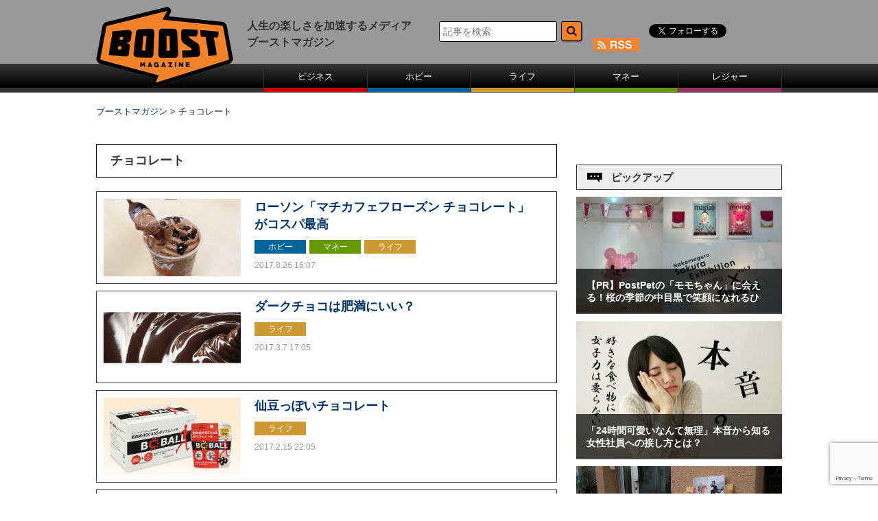

--- FILE ---
content_type: text/html; charset=UTF-8
request_url: https://www.boost-web.com/tag/%E3%83%81%E3%83%A7%E3%82%B3%E3%83%AC%E3%83%BC%E3%83%88
body_size: 12157
content:
<!DOCTYPE html>
<html lang="ja">
	<head>
		<meta charset="UTF-8" />
		<title>チョコレート | ブーストマガジン</title>
		<meta http-equiv="X-UA-Compatible" content="IE=edge,chrome=1">
		<meta name="ROBOTS" content="ALL">		<meta name="Author" content="ブーストマガジン">
		<link rel="pingback" href="https://www.boost-web.com/xmlrpc.php" />
		<link rel="shortcut icon" href="https://www.boost-web.com/images/favicon.ico" />
		<!--[if lt IE 9]>
		<script src="https://html5shiv.googlecode.com/svn/trunk/html5.js"></script>
		<script src="https://css3-mediaqueries-js.googlecode.com/svn/trunk/css3-mediaqueries.js"></script>
		<![endif]-->
		<!--[if IE 8 ]>
		<link rel="stylesheet" href="https://www.boost-web.com/css/common.css">
		<![endif]-->
		<!--[if IE 7 ]>
		<link rel="stylesheet" href="https://www.boost-web.com/css/common.css">
		<![endif]-->
		<meta http-equiv="Content-Style-Type" content="text/css">
		<meta http-equiv="Content-Script-Type" content="text/javascript">
				<!--PC-css-->
		<link rel="stylesheet" type="text/css" href="https://www.boost-web.com/css/common.css">
		<link rel="stylesheet" type="text/css" href="https://www.boost-web.com/css/swiper.min.css">

<script async='async' src='https://www.googletagservices.com/tag/js/gpt.js'></script>
<script>
  var googletag = googletag || {};
  googletag.cmd = googletag.cmd || [];
</script>
<!--
<script data-ad-client="ca-pub-4120165321389757" async src="https://pagead2.googlesyndication.com/pagead/js/adsbygoogle.js"></script>
<script>
  googletag.cmd.push(function() {
    googletag.defineSlot('/85929055/BM_ATF_Billbord', [[970, 250], [728, 90]], 'div-gpt-ad-1513595606333-0').addService(googletag.pubads());
    googletag.defineSlot('/85929055/BM_PC右レクタングル1', [300, 250], 'div-gpt-ad-1513595606333-1').addService(googletag.pubads());
    googletag.defineSlot('/85929055/BM_PC右レクタングル2', [300, 250], 'div-gpt-ad-1513673738470-0').addService(googletag.pubads());
    googletag.defineSlot('/85929055/BM_PC右レクタングル3.txt', [[300, 250], [300, 600]], 'div-gpt-ad-1513595606333-3').addService(googletag.pubads());
    googletag.defineSlot('/85929055/BM_PC記事下レクタングル1', [300, 250], 'div-gpt-ad-1513595606333-4').addService(googletag.pubads());
    googletag.defineSlot('/85929055/BM_PC記事下レクタングル2', [300, 250], 'div-gpt-ad-1513675703818-0').addService(googletag.pubads());
    googletag.pubads().enableSingleRequest();
    googletag.enableServices();
  });
</script>
-->

<link rel="alternate" type="application/rss+xml" title="RSS" href="https://www.boost-web.com/feed/atom" />


<!-- All in One SEO Pack 3.2.2 によって Michael Torbert の Semper Fi Web Designob_start_detected [-1,-1] -->
<meta name="robots" content="noindex,follow" />

<script type="application/ld+json" class="aioseop-schema">{"@context":"https://schema.org","@graph":[{"@type":"Organization","@id":"https://www.boost-web.com/#organization","url":"https://www.boost-web.com/","name":"\u30d6\u30fc\u30b9\u30c8\u30de\u30ac\u30b8\u30f3","sameAs":[]},{"@type":"WebSite","@id":"https://www.boost-web.com/#website","url":"https://www.boost-web.com/","name":"\u30d6\u30fc\u30b9\u30c8\u30de\u30ac\u30b8\u30f3","publisher":{"@id":"https://www.boost-web.com/#organization"}},{"@type":"CollectionPage","@id":"https://www.boost-web.com/tag/%e3%83%81%e3%83%a7%e3%82%b3%e3%83%ac%e3%83%bc%e3%83%88#collectionpage","url":"https://www.boost-web.com/tag/%e3%83%81%e3%83%a7%e3%82%b3%e3%83%ac%e3%83%bc%e3%83%88","inLanguage":"ja","name":"\u30c1\u30e7\u30b3\u30ec\u30fc\u30c8","isPartOf":{"@id":"https://www.boost-web.com/#website"}}]}</script>
<link rel="canonical" href="https://www.boost-web.com/tag/%e3%83%81%e3%83%a7%e3%82%b3%e3%83%ac%e3%83%bc%e3%83%88" />
<!-- All in One SEO Pack -->
<link rel='dns-prefetch' href='//s0.wp.com' />
<link rel='dns-prefetch' href='//www.google.com' />
<link rel='dns-prefetch' href='//secure.gravatar.com' />
<link rel='dns-prefetch' href='//fonts.googleapis.com' />
<link rel='dns-prefetch' href='//s.w.org' />
<link rel='stylesheet' id='wp-block-library-css'  href='https://www.boost-web.com/wp-includes/css/dist/block-library/style.min.css?ver=5.3.20' type='text/css' media='all' />
<link rel='stylesheet' id='catch-infinite-scroll-css'  href='https://www.boost-web.com/wp-content/plugins/catch-infinite-scroll/public/css/catch-infinite-scroll-public.css?ver=1.4' type='text/css' media='all' />
<link rel='stylesheet' id='contact-form-7-css'  href='https://www.boost-web.com/wp-content/plugins/contact-form-7/includes/css/styles.css?ver=5.1.6' type='text/css' media='all' />
<link rel='stylesheet' id='wp-pagenavi-css'  href='https://www.boost-web.com/wp-content/plugins/wp-pagenavi/pagenavi-css.css?ver=2.70' type='text/css' media='all' />
<link rel='stylesheet' id='wordpress-popular-posts-css-css'  href='https://www.boost-web.com/wp-content/plugins/wordpress-popular-posts/assets/css/wpp.css?ver=5.0.2' type='text/css' media='all' />
<link rel='stylesheet' id='twentytwelve-fonts-css'  href='https://fonts.googleapis.com/css?family=Open+Sans:400italic,700italic,400,700&#038;subset=latin,latin-ext' type='text/css' media='all' />
<link rel='stylesheet' id='twentytwelve-style-css'  href='https://www.boost-web.com/wp-content/themes/boost-web/style.css?ver=5.3.20' type='text/css' media='all' />
<!--[if lt IE 9]>
<link rel='stylesheet' id='twentytwelve-ie-css'  href='https://www.boost-web.com/wp-content/themes/boost-web/css/ie.css?ver=20121010' type='text/css' media='all' />
<![endif]-->
<link rel='stylesheet' id='sharedaddy-css'  href='https://www.boost-web.com/wp-content/plugins/jetpack/modules/sharedaddy/sharing.css?ver=7.6.4' type='text/css' media='all' />
<link rel='stylesheet' id='social-logos-css'  href='https://www.boost-web.com/wp-content/plugins/jetpack/_inc/social-logos/social-logos.min.css?ver=1' type='text/css' media='all' />
<script type='text/javascript' src='https://www.boost-web.com/wp-includes/js/jquery/jquery.js?ver=1.12.4-wp'></script>
<script type='text/javascript' src='https://www.boost-web.com/wp-includes/js/jquery/jquery-migrate.min.js?ver=1.4.1'></script>
<script type='text/javascript'>
/* <![CDATA[ */
var selector = {"jetpack_enabled":"1","image":"https:\/\/www.boost-web.com\/wp-content\/plugins\/catch-infinite-scroll\/image\/loader.gif","load_more_text":"Load More","finish_text":"No more items to display","event":"scroll","navigationSelector":"#nav-below","nextSelector":"#nav-below a:first","contentSelector":"#scrollwrap","itemSelector":".box","type":"post"};
/* ]]> */
</script>
<script type='text/javascript' src='https://www.boost-web.com/wp-content/plugins/catch-infinite-scroll/public/js/catch-infinite-scroll-public.js?ver=1.4'></script>
<script type='text/javascript'>
/* <![CDATA[ */
var wpp_params = {"sampling_active":"0","sampling_rate":"100","ajax_url":"https:\/\/www.boost-web.com\/wp-json\/wordpress-popular-posts\/v1\/popular-posts","ID":"","token":"cd9e6d6418","debug":""};
/* ]]> */
</script>
<script type='text/javascript' src='https://www.boost-web.com/wp-content/plugins/wordpress-popular-posts/assets/js/wpp-5.0.0.min.js?ver=5.0.2'></script>
<script type='text/javascript' src='https://www.boost-web.com/wp-content/plugins/standard-widget-extensions/js/jquery.cookie.js?ver=5.3.20'></script>
<!-- start Simple Custom CSS and JS -->
<script type="text/javascript">
 
!function(e,t,n,s,u,a){e.twq||(s=e.twq=function(){s.exe?s.exe.apply(s,arguments):s.queue.push(arguments);
},s.version='1.1',s.queue=[],u=t.createElement(n),u.async=!0,u.src='https://static.ads-twitter.com/uwt.js',
a=t.getElementsByTagName(n)[0],a.parentNode.insertBefore(u,a))}(window,document,'script');
twq('config','nw5tk');</script>
<!-- end Simple Custom CSS and JS -->

<style type="text/css">
        .hm-swe-resize-message {
        height: 50%;
        width: 50%;
        margin: auto;
        position: absolute;
        top: 0; left: 0; bottom: 0; right: 0;
        z-index: 99999;

        color: white;
    }

    .hm-swe-modal-background {
        position: fixed;
        top: 0; left: 0; 	bottom: 0; right: 0;
        background: none repeat scroll 0% 0% rgba(0, 0, 0, 0.85);
        z-index: 99998;
        display: none;
    }
</style>
    <style type="text/css">.broken_link, a.broken_link {
	text-decoration: line-through;
}</style>			<style type="text/css" id="wp-custom-css">
				/*
カスタム CSS 機能へようこそ。

使い方についてはこちらをご覧ください
(英語ドキュメンテーション)。http://wp.me/PEmnE-Bt
*/

/*
	Jetpack から移行された CSS
*/

/*
カスタム CSS 機能へようこそ。

使い方についてはこちらをご覧ください
(英語ドキュメンテーション)。http://wp.me/PEmnE-Bt
*/			</style>
		
   

<link rel="stylesheet" href="https://www.boost-web.com/wp-content/themes/boost-web/style.css" type="text/css" />

<!-- Google AdSence -->
<script async src="https://pagead2.googlesyndication.com/pagead/js/adsbygoogle.js?client=ca-pub-1357496752394941"
     crossorigin="anonymous"></script>
	</head>
	<body>
<!-- Google Tag Manager -->
<noscript><iframe src="//www.googletagmanager.com/ns.html?id=GTM-TRGLBP"
height="0" width="0" style="display:none;visibility:hidden"></iframe></noscript>
<script>(function(w,d,s,l,i){w[l]=w[l]||[];w[l].push({'gtm.start':
new Date().getTime(),event:'gtm.js'});var f=d.getElementsByTagName(s)[0],
j=d.createElement(s),dl=l!='dataLayer'?'&l='+l:'';j.async=true;j.src=
'//www.googletagmanager.com/gtm.js?id='+i+dl;f.parentNode.insertBefore(j,f);
})(window,document,'script','dataLayer','GTM-TRGLBP');</script>
<!-- End Google Tag Manager -->
<div id="fb-root"></div>
<script>(function(d, s, id) {
  var js, fjs = d.getElementsByTagName(s)[0];
  if (d.getElementById(id)) return;
  js = d.createElement(s); js.id = id;
  js.src = "//connect.facebook.net/ja_JP/sdk.js#xfbml=1&version=v2.5&appId=1725358331084585";
  fjs.parentNode.insertBefore(js, fjs);
}(document, 'script', 'facebook-jssdk'));</script>
		<div id="board">
			<!-- header -->
			<header>
			<div id="header" class="sb-slide">
				<p class="sb-toggle-left"><img src="https://www.boost-web.com/images/btn_menu.png" width="26" alt=""></p>
<div id="logo"><a href="https://www.boost-web.com/"><img src="https://www.boost-web.com/images/logo.png" alt="ブーストマガジン"></a></div>
<p>人生の楽しさを加速するメディア<br />ブーストマガジン</p>
				<div id="headSub">
					<dl class="accordion">
						<dt><img src="https://www.boost-web.com/images/btn_search.png" width="26" alt="検索ボタン">
						</dt>
						<dd>
<form role="search" method="get" id="searchform" class="searchform" action="https://www.boost-web.com/">
					<input class="text" type="text" name="s" id="s" size="16" value="" placeholder="記事を検索">
					<input class="button" type="image" value="　" id="searchsubmit" src="/images/btn_head_form.png">
			</form>
						</dd>
					</dl>
					<div id="headSns">
						<ul>
							<li class="fb"><div class="fb-like" data-href="https://www.facebook.com/boostmagazine.jp" data-layout="button" data-action="like" data-show-faces="false" data-share="false" style="height:20px; overflow:hidden;"></div></li>
							<li class="twitter"><a class="twitter-follow-button" href="https://twitter.com/_BoostMagazine_" data-show-screen-name="false" data-show-count="false">Follow @_BoostMagazine_</a></li>
                            			<li class="rss"><a href="https://www.boost-web.com/feed/atom"><img src="https://www.boost-web.com/images/btn_head_rss.png" width="67" height="20" alt="rss" class="gtmRss"></a></li>
						</ul>
					</div>
<!--
					<div id="headSns">
						<ul>
							<li><iframe src="https://www.facebook.com/plugins/like.php?href=https://www.facebook.com/boostmagazine.jp/&send=false&layout=button&width=34&show_faces=false&action=like&olorscheme=light&font=arial&height="20" scrolling="no" frameborder="0" style="border:none; overflow:hidden; width:75px; height:20px;" allowTransparency="true"></iframe></li>
							<li><a href="https://twitter.com/intent/follow?screen_name=_BoostMagazine_"><img src="https://www.boost-web.com/images/btn_head_twitter.png" width="34" height="33" alt="twitter"></a></li>
								<ul class="tw" style="display:none;">
									<li><a href="https://twitter.com/intent/follow?screen_name=_BoostMagazine_">ツイート</a>
									</li>
								</ul>
                            							<li><a href="https://www.boost-web.com/feed/atom?tag=%e3%83%81%e3%83%a7%e3%82%b3%e3%83%ac%e3%83%bc%e3%83%88"><img src="https://www.boost-web.com/images/btn_head_rss.png" width="67" height="20" alt="rss"></a></li>
						</ul>
					</div>

-->

				</div>
			</div>
			<div class="sb-slidebar sb-left">
				<ul>
					<li><a href="https://www.boost-web.com/buisiness" class="menu01">ビジネス</a></li><li><a href="https://www.boost-web.com/hobby" class="menu02">ホビー</a></li><li><a href="https://www.boost-web.com/life" class="menu03">ライフ</a></li><li><a href="https://www.boost-web.com/money" class="menu04">マネー</a></li><li><a href="https://www.boost-web.com/leisure" class="menu05">レジャー</a></li>
				</ul>
			</div>
			</header>
			
			
			
			

<div class="breadcrumbs">
<!-- Breadcrumb NavXT 6.3.0 -->
<span property="itemListElement" typeof="ListItem"><a property="item" typeof="WebPage" title="Go to ブーストマガジン." href="https://www.boost-web.com" class="home" ><span property="name">ブーストマガジン</span></a><meta property="position" content="1"></span> &gt; <span class="archive taxonomy post_tag current-item">チョコレート</span></div>
			<div id="sb-site" class="main_content">
				<div id="main">
					<!-- LeftMainContents -->
					<div id="mainL">
						<div id="mainNews">
							<h1 class="cateTitle"><span>チョコレート</span></h1>
							<div id="scrollwrap">
							<div class="box">
								<div class="photo"><a href="https://www.boost-web.com/hobby/18795.html">


	<img src="https://www.boost-web.com/wp-content/uploads/01-24-672x448.jpg" width="334" alt="ローソン「マチカフェフローズン チョコレート」がコスパ最高" />
<a href="https://www.boost-web.com/hobby/18795.html" title="ローソン「マチカフェフローズン チョコレート」がコスパ最高"><img src="https://www.boost-web.com/wp-content/uploads/03-20-200x113.jpg" alt="ローソン「マチカフェフローズン チョコレート」がコスパ最高" /></a>
</a></div>
								<div class="txt">
									<h2>ローソン「マチカフェフローズン チョコレート」がコスパ最高</h2>
									<ul>
<li><a href="https://www.boost-web.com/hobby" class="hobby">ホビー</a></li>
<li><a href="https://www.boost-web.com/money" class="money">マネー</a></li><li><a href="https://www.boost-web.com/life" class="life">ライフ</a></li>

									</ul>
									<p class="date">2017.8.26 16:07</p>
								</div>
							</div>

							<div class="box">
								<div class="photo"><a href="https://www.boost-web.com/life/12871.html">


	<img src="https://www.boost-web.com/wp-content/uploads/782_0307_01.jpg" width="334" alt="ダークチョコは肥満にいい？" />
<a href="https://www.boost-web.com/life/12871.html" title="ダークチョコは肥満にいい？"><img src="https://www.boost-web.com/wp-content/uploads/782_0307_01-200x113.jpg" alt="ダークチョコは肥満にいい？" /></a>
</a></div>
								<div class="txt">
									<h2>ダークチョコは肥満にいい？</h2>
									<ul>
<li><a href="https://www.boost-web.com/life" class="life">ライフ</a></li>

									</ul>
									<p class="date">2017.3.7 17:05</p>
								</div>
							</div>

							<div class="box">
								<div class="photo"><a href="https://www.boost-web.com/life/12042.html">


	<img src="https://www.boost-web.com/wp-content/uploads/694_0215_01-672x490.jpg" width="334" alt="仙豆っぽいチョコレート" />
<a href="https://www.boost-web.com/life/12042.html" title="仙豆っぽいチョコレート"><img src="https://www.boost-web.com/wp-content/uploads/694_0215_01-200x113.jpg" alt="仙豆っぽいチョコレート" /></a>
</a></div>
								<div class="txt">
									<h2>仙豆っぽいチョコレート</h2>
									<ul>
<li><a href="https://www.boost-web.com/life" class="life">ライフ</a></li>

									</ul>
									<p class="date">2017.2.15 22:05</p>
								</div>
							</div>

							<div class="box">
								<div class="photo"><a href="https://www.boost-web.com/hobby/11777.html">


	<img src="https://www.boost-web.com/wp-content/uploads/660_0208_01-672x448.jpg" width="334" alt="チョコと酒のマリアージュ" />
<a href="https://www.boost-web.com/hobby/11777.html" title="チョコと酒のマリアージュ"><img src="https://www.boost-web.com/wp-content/uploads/660_0208_01-200x113.jpg" alt="チョコと酒のマリアージュ" /></a>
</a></div>
								<div class="txt">
									<h2>チョコと酒のマリアージュ</h2>
									<ul>
<li><a href="https://www.boost-web.com/hobby" class="hobby">ホビー</a></li>
<li><a href="https://www.boost-web.com/leisure" class="Leisure">レジャー</a></li>


									</ul>
									<p class="date">2017.2.8 20:05</p>
								</div>
							</div>

							<div class="box">
								<div class="photo"><a href="https://www.boost-web.com/hobby/11570.html">


	<img src="https://www.boost-web.com/wp-content/uploads/valentine1.jpg" width="334" alt="最高のチョコレートを満喫" />
<a href="https://www.boost-web.com/hobby/11570.html" title="最高のチョコレートを満喫"><img src="https://www.boost-web.com/wp-content/uploads/card1-200x113.png" alt="最高のチョコレートを満喫" /></a>
</a></div>
								<div class="txt">
									<h2>最高のチョコレートを満喫</h2>
									<ul>
<li><a href="https://www.boost-web.com/hobby" class="hobby">ホビー</a></li>
<li><a href="https://www.boost-web.com/life" class="life">ライフ</a></li><li><a href="https://www.boost-web.com/leisure" class="Leisure">レジャー</a></li>


									</ul>
									<p class="date">2017.2.3 12:05</p>
								</div>
							</div>

</div><!-- scrollwrap -->
						</div>
					</div>
										<!-- RightMenu -->
					<div id="sideWrap" style="margin-bottom:50px;">
						<div id="mainR">
							<div class="topbnr01">
<!-- /85929055/BM_PC右レクタングル1 
<div id='div-gpt-ad-1513595606333-1' style='height:250px; width:300px;'>
<script>
googletag.cmd.push(function() { googletag.display('div-gpt-ad-1513595606333-1'); });
</script>
</div>-->
</div>
							<div id="pickup">
								<h3>ピックアップ</h3>
								<div class="box3 side-Pickup">
									<a href="https://www.boost-web.com/hobby/29679.html">
	<img src="https://www.boost-web.com/wp-content/uploads/PostPetモモ2.jpg" width="100%" alt="【PR】PostPetの「モモちゃん」に会える！桜の季節の中目黒で笑顔になれるひとときを" />
									<strong>【PR】PostPetの「モモちゃん」に会える！桜の季節の中目黒で笑顔になれるひ</strong></a>
								</div>
								<div class="box3 side-Pickup">
									<a href="https://www.boost-web.com/hobby/25481.html">
	<img src="https://www.boost-web.com/wp-content/uploads/main_180123.jpg" width="100%" alt="「24時間可愛いなんて無理」本音から知る女性社員への接し方とは？" />
									<strong>「24時間可愛いなんて無理」本音から知る女性社員への接し方とは？</strong></a>
								</div>
								<div class="box3 side-Pickup">
									<a href="https://www.boost-web.com/hobby/25354.html">
	<img src="https://www.boost-web.com/wp-content/uploads/【写真①】アイキャッチ.jpg" width="100%" alt="我が子の姿を美しく残す！子供の撮影テクをプロに聞いてきた！" />
									<strong>我が子の姿を美しく残す！子供の撮影テクをプロに聞いてきた！</strong></a>
								</div>
								<div class="box3 side-Pickup">
									<a href="https://www.boost-web.com/life/26069.html">
	<img src="https://www.boost-web.com/wp-content/uploads/画像１-206x300.jpeg" width="100%" alt="雨・雪の日の愛犬との散歩も楽しいね" />
									<strong>雨・雪の日の愛犬との散歩も楽しいね</strong></a>
								</div>
								<div class="box3 side-Pickup">
									<a href="https://www.boost-web.com/hobby/26023.html">
	<img src="https://www.boost-web.com/wp-content/uploads/football_kick.jpg" width="100%" alt="赤い悪魔を追い詰めた西野JAPAN、足りないものとは" />
									<strong>赤い悪魔を追い詰めた西野JAPAN、足りないものとは</strong></a>
								</div>
 

							</div>
							<div class="topbnr02">
<!-- /85929055/BM_PC右レクタングル2 
<div id='div-gpt-ad-1513673738470-0' style='height:250px; width:300px;'>
<script>
googletag.cmd.push(function() {
googletag.display('div-gpt-ad-1513673738470-0'); });
</script>
</div>-->
</div>
							<div id="ranking">
								<h3>人気記事ランキング</h3>

<!-- --
<div class="box3">
			<span class="gold">1</span>		
				<div class="photo">
														<img src="https://www.boost-web.com/admin/wp-content/uploads/o1-1-672x448.jpg" width="100%" alt="おじさんがやってはいけないインスタ投稿" />
									</div>
				<p><a href="https://www.boost-web.com/buisiness/14883.html" class="rankingList">おじさんがやってはいけないインスタ投稿</a></p>
			</div>
					<div class="box3">
					<span class="silver">2</span>		
				<div class="photo">
														<img src="https://www.boost-web.com/admin/wp-content/uploads/170406headphone01-672x448.jpg" width="100%" alt="ヘッドホン女子がオススメする最新ヘッドホン3選" />
									</div>
				<p><a href="https://www.boost-web.com/hobby/14861.html" class="rankingList">ヘッドホン女子がオススメする最新ヘッドホン3選</a></p>
			</div>
					<div class="box3">
					<span class="blond">3</span>
				<div class="photo">
																<img src="https://www.boost-web.com/admin/wp-content/uploads/top-1-672x482.jpg" width="100%" alt="食のプロが選んだ最もおいしいインスタントラーメンは" />
									</div>
				<p><a href="https://www.boost-web.com/hobby/14617.html" class="rankingList">食のプロが選んだ最もおいしいインスタントラーメンは</a></p>
			</div>
					<div class="box3">
					<span class="silverx">4</span>			
				<div class="photo">
													<img src="https://www.boost-web.com/admin/wp-content/uploads/20170117ns11-672x448.jpg" width="100%" alt="禅(ぜん)の心を持ったコンセプトバイク。近い将来商品化されるかも?" />
									</div>
				<p><a href="https://www.boost-web.com/hobby/14908.html" class="rankingList">禅(ぜん)の心を持ったコンセプトバイク。近い将来商品化されるかも?</a></p>
			</div>
					<div class="box3"><span class="silverx">5</span>	
				<div class="photo">
															<img src="https://www.boost-web.com/admin/wp-content/uploads/140327_Language-thumb-636x358-72576.jpg" width="100%" alt="4ヵ国語を数年でマスターしたオペラ歌手の学習法に納得" />
									</div>
				<p><a href="https://www.boost-web.com/buisiness/14858.html" class="rankingList">4ヵ国語を数年でマスターしたオペラ歌手の学習法に納得</a></p>
			</div>
<!---->
			<div class="box3">
				
										<span class="gold">1</span>
					
				<div class="photo">
												<a href="https://www.boost-web.com/hobby/29742.html" class=""><img src="https://www.boost-web.com/wp-content/uploads/スマートテレビ１-672x431.png" width="100%" alt="【PR】ゲーマーのための機能が満載。チューナーレススマートテレビ「GL981U」で最高の没入感を体験しよう" /></a>
									</div>
				<p><a href="https://www.boost-web.com/hobby/29742.html" class="rankingList">【PR】ゲーマーのための機能が満載。チューナーレススマートテレビ「GL981U」</a></p>
			</div>
					<div class="box3">
				
										<span class="silver">2</span>
					
				<div class="photo">
												<a href="https://www.boost-web.com/life/29830.html" class=""><img src="https://www.boost-web.com/wp-content/uploads/IMG_6691-394x672.png" width="100%" alt="ランドセル選びの救世主「カバーミー」とは？" /></a>
									</div>
				<p><a href="https://www.boost-web.com/life/29830.html" class="rankingList">ランドセル選びの救世主「カバーミー」とは？</a></p>
			</div>
					<div class="box3">
				
										<span class="blond">3</span>
					
				<div class="photo">
												<a href="https://www.boost-web.com/life/29820.html" class=""><img src="https://www.boost-web.com/wp-content/uploads/internet-2224603_640.jpg" width="100%" alt="定期的にチェックしてる？PageSpeed Insightsの使い方とメリット" /></a>
									</div>
				<p><a href="https://www.boost-web.com/life/29820.html" class="rankingList">定期的にチェックしてる？PageSpeed Insightsの使い方とメリット</a></p>
			</div>
					<div class="box3">
				
										<span class="">4</span>
					
				<div class="photo">
												<a href="https://www.boost-web.com/life/29813.html" class=""><img src="https://www.boost-web.com/wp-content/uploads/networks-3719881_640.jpg" width="100%" alt="SNS時代に知っておきたい「エコーチェンバー現象」" /></a>
									</div>
				<p><a href="https://www.boost-web.com/life/29813.html" class="rankingList">SNS時代に知っておきたい「エコーチェンバー現象」</a></p>
			</div>
					<div class="box3">
				
										<span class="">5</span>
					
				<div class="photo">
												<a href="https://www.boost-web.com/life/29804.html" class=""><img src="https://www.boost-web.com/wp-content/uploads/media_filter-bubble.jpg" width="100%" alt="フィルターバブルとは？マーケターが注意すべきポイント" /></a>
									</div>
				<p><a href="https://www.boost-web.com/life/29804.html" class="rankingList">フィルターバブルとは？マーケターが注意すべきポイント</a></p>
			</div>
					<div class="box3">
				
										<span class="">6</span>
					
				<div class="photo">
												<a href="https://www.boost-web.com/life/29797.html" class=""><img src="https://www.boost-web.com/wp-content/uploads/web_marketing_fanbase.jpg" width="100%" alt="ファンベースマーケティングはなぜ重要？押さえるべき成功ポイント" /></a>
									</div>
				<p><a href="https://www.boost-web.com/life/29797.html" class="rankingList">ファンベースマーケティングはなぜ重要？押さえるべき成功ポイント</a></p>
			</div>
					<div class="box3">
				
										<span class="">7</span>
					
				<div class="photo">
												<a href="https://www.boost-web.com/life/29793.html" class=""><img src="blob:https://www.boost-web.com/4e28aaa4-e92c-45fc-87e7-1bf67908aad3" width="100%" alt="ダークパターンとは？その種類と注意点について解説" /></a>
									</div>
				<p><a href="https://www.boost-web.com/life/29793.html" class="rankingList">ダークパターンとは？その種類と注意点について解説</a></p>
			</div>
					<div class="box3">
				
										<span class="">8</span>
					
				<div class="photo">
												<a href="https://www.boost-web.com/buisiness/29787.html" class=""><img src="https://www.boost-web.com/wp-content/uploads/scrolltelling.jpg" width="100%" alt="新しいWEBデザインの潮流「スクロールテリング」とは？" /></a>
									</div>
				<p><a href="https://www.boost-web.com/buisiness/29787.html" class="rankingList">新しいWEBデザインの潮流「スクロールテリング」とは？</a></p>
			</div>
					<div class="box3">
				
										<span class="">9</span>
					
				<div class="photo">
												<a href="https://www.boost-web.com/buisiness/29779.html" class=""><img src="https://www.boost-web.com/wp-content/uploads/copy_contents_check-672x556.jpg" width="100%" alt="リスク回避の必須項目。コピペチェックで文章の質を向上させよう" /></a>
									</div>
				<p><a href="https://www.boost-web.com/buisiness/29779.html" class="rankingList">リスク回避の必須項目。コピペチェックで文章の質を向上させよう</a></p>
			</div>
					<div class="box3">
				
										<span class="">10</span>
					
				<div class="photo">
												<a href="https://www.boost-web.com/unclassified/29769.html" class=""><img src="https://www.boost-web.com/wp-content/uploads/スマートテレビ１-672x431.png" width="100%" alt="【PR】ゲーマーのための機能が満載。チューナーレススマートテレビ「GL981U」で最高の没入感を体験しよう" /></a>
									</div>
				<p><a href="https://www.boost-web.com/unclassified/29769.html" class="rankingList">【PR】ゲーマーのための機能が満載。チューナーレススマートテレビ「GL981U」</a></p>
			</div>
					<div class="box3">
				
										<span class="">11</span>
					
				<div class="photo">
												<a href="https://www.boost-web.com/hobby/12918.html" class=""><img src="https://www.boost-web.com/wp-content/uploads/789_0308_01-672x445.jpg" width="100%" alt="カップ酒を熱燗にするコツ" /></a>
									</div>
				<p><a href="https://www.boost-web.com/hobby/12918.html" class="rankingList">カップ酒を熱燗にするコツ</a></p>
			</div>
					<div class="box3">
				
										<span class="">12</span>
					
				<div class="photo">
												<a href="https://www.boost-web.com/buisiness/23583.html" class=""><img src="https://www.boost-web.com/wp-content/uploads/170918_mugendai_2-w960-672x448.jpg" width="100%" alt="英語よりまず日本語を—―ノーベル賞化学者、白川英樹博士インタビュー" /></a>
									</div>
				<p><a href="https://www.boost-web.com/buisiness/23583.html" class="rankingList">英語よりまず日本語を—―ノーベル賞化学者、白川英樹博士インタビュー</a></p>
			</div>
					<div class="box3">
				
										<span class="">13</span>
					
				<div class="photo">
												<a href="https://www.boost-web.com/hobby/9271.html" class=""><img src="https://www.boost-web.com/wp-content/uploads/356_1127_01.jpg" width="100%" alt="大人のための秘密のアジト" /></a>
									</div>
				<p><a href="https://www.boost-web.com/hobby/9271.html" class="rankingList">大人のための秘密のアジト</a></p>
			</div>
					<div class="box3">
				
										<span class="">14</span>
					
				<div class="photo">
												<a href="https://www.boost-web.com/life/9706.html" class=""><img src="https://www.boost-web.com/wp-content/uploads/402_1208_01-672x475.jpg" width="100%" alt="ステーキ屋監修 コンビニ弁当" /></a>
									</div>
				<p><a href="https://www.boost-web.com/life/9706.html" class="rankingList">ステーキ屋監修 コンビニ弁当</a></p>
			</div>
		


							</div>



							<div id="tag-cloud">
								<h3>人気のキーワード</h3>
								<div class="tag-cloud">

<a href="https://www.boost-web.com/tag/gourmet">グルメ</a><a href="https://www.boost-web.com/tag/%e3%82%b9%e3%83%9e%e3%83%9b">スマホ</a><a href="https://www.boost-web.com/tag/%e3%82%ac%e3%82%b8%e3%82%a7%e3%83%83%e3%83%88">ガジェット</a><a href="https://www.boost-web.com/tag/health">健康</a><a href="https://www.boost-web.com/tag/event">イベント</a><a href="https://www.boost-web.com/tag/%e3%83%96%e3%83%bc%e3%82%b9%e3%83%88%e3%82%b3%e3%83%a9%e3%83%a0">ブーストコラム</a><a href="https://www.boost-web.com/tag/iphone">iPhone</a><a href="https://www.boost-web.com/tag/app">アプリ</a><a href="https://www.boost-web.com/tag/%e3%83%86%e3%82%af%e3%83%8e%e3%83%ad%e3%82%b8%e3%83%bc">テクノロジー</a><a href="https://www.boost-web.com/tag/drone">ドローン</a><a href="https://www.boost-web.com/tag/%e4%bb%95%e4%ba%8b%e8%a1%93">仕事術</a><a href="https://www.boost-web.com/tag/apple">Apple</a><a href="https://www.boost-web.com/tag/%e9%85%92">酒</a><a href="https://www.boost-web.com/tag/fashon">ファッション</a><a href="https://www.boost-web.com/tag/%e6%88%90%e5%8a%9f%e8%a1%93">成功術</a><a href="https://www.boost-web.com/tag/%e3%83%ac%e3%82%b7%e3%83%94">レシピ</a><a href="https://www.boost-web.com/tag/liquor">お酒</a><a href="https://www.boost-web.com/tag/%e3%82%af%e3%83%a9%e3%82%a6%e3%83%89%e3%83%95%e3%82%a1%e3%83%b3%e3%83%87%e3%82%a3%e3%83%b3%e3%82%b0">クラウドファンディング</a><a href="https://www.boost-web.com/tag/%e3%83%8f%e3%82%a6%e3%83%84%e3%83%bc">ハウツー</a><a href="https://www.boost-web.com/tag/outdoor">アウトドア</a><a href="https://www.boost-web.com/tag/%e6%95%99%e8%82%b2">教育</a><a href="https://www.boost-web.com/tag/%e5%ad%90%e8%82%b2%e3%81%a6">子育て</a><a href="https://www.boost-web.com/tag/vr">VR</a><a href="https://www.boost-web.com/tag/movie">動画</a><a href="https://www.boost-web.com/tag/%e3%83%93%e3%83%bc%e3%83%ab">ビール</a><a href="https://www.boost-web.com/tag/%e6%97%85%e8%a1%8c">旅行</a><a href="https://www.boost-web.com/tag/%e3%82%a4%e3%83%b3%e3%82%bf%e3%83%93%e3%83%a5%e3%83%bc">インタビュー</a><a href="https://www.boost-web.com/tag/game">ゲーム</a><a href="https://www.boost-web.com/tag/%e8%82%89">肉</a><a href="https://www.boost-web.com/tag/%e8%a6%aa%e5%ad%90">親子</a>
</div>
							</div>
                            
                            <div class="Sider-SocialBox">
							<h3 class="sideBar-TTL-FB"><img src="/images/2017/i_fb.png" width="140" height="140" alt="Faceboook"/>Faceboook</h3>
<div class="fb-page" data-href="https://www.facebook.com/boostmagazine.jp/" data-width="300" data-small-header="false" data-adapt-container-width="true" data-hide-cover="false" data-show-facepile="true"><div class="fb-xfbml-parse-ignore"><blockquote cite="https://www.facebook.com/boostmagazine.jp/"><a href="https://www.facebook.com/boostmagazine.jp/">ブーストマガジン</a></blockquote></div></div>                            
</div>
	
	                      <div class="Sider-SocialBox">
						  <h3 class="sideBar-TTL-TW"><img src="/images/2017/i_tw.png" width="140" height="140" alt="Twitter
						  "/>Twitter</h3>
<a class="twitter-timeline" data-dnt="true" href="https://twitter.com/_BoostMagazine_" data-widget-id="729903534712324096">@_BoostMagazine_さんのツイート</a>
<script>!function(d,s,id){var js,fjs=d.getElementsByTagName(s)[0],p=/^http:/.test(d.location)?'http':'https';if(!d.getElementById(id)){js=d.createElement(s);js.id=id;js.src=p+"://platform.twitter.com/widgets.js";fjs.parentNode.insertBefore(js,fjs);}}(document,"script","twitter-wjs");</script>
</div>                        

<!----------------リンク切れのため確認が取れるまでコメントアウト。サービス終了？
<div class="sidebnr"><a href="https://www.so-net.ne.jp/golden/?SmRcid=bmg_01" target="_blank"><img src="https://www.boost-web.com/images/btr_golden_20161018.jpg" alt="ゴールデン横丁"></a></div>
<div class="sidebnr"><a href="http://gg-edge.com/" target="_blank"><img src="https://www.boost-web.com/images/btr_GG-EDGE300.jpg" alt="GG Edge[ジージー エッジ]"></a></div>
<div class="sidebnr"><a href="https://droneowners.jp/?utm_source=boostmag&utm_medium=banner&utm_campaign=pr" target="_blank"><img src="https://www.boost-web.com/images/do_logo_300x100.jpg" alt="droneowners"></a></div>
---------------->


<div class="sidebnr"><a href="/about"><img src="https://www.boost-web.com/images/btr_bm.png" alt="ブーストマガジンについて"></a></div>
<!--
<div class="sidebnr"><a href="/contact"><img src="https://www.boost-web.com/images/btr_contact.png" alt="お問い合せ"></a></div>
-->
							<!--<div class="sidebnr"><a href="#"><img src="https://www.boost-web.com/images/btr_fb.png" alt="facebook"></a></div>
							<div class="sidebnr"><a href="#"><img src="https://www.boost-web.com/images/btr_tw.png" alt="twitter"></a></div>
							<div class="sidebnr"><a href="#"><img src="https://www.boost-web.com/images/btr_dummy01.png" alt="特集1"></a></div>
							<div class="sidebnr"><a href="#"><img src="https://www.boost-web.com/images/btr_dummy02.png" alt="特集2"></a></div>-->
							<div class="topbnr02">
<!-- /85929055/BM_PC右レクタングル3.txt 
<div id='div-gpt-ad-1513595606333-3'>
<script>
googletag.cmd.push(function() { googletag.display('div-gpt-ad-1513595606333-3'); });
</script>
</div>-->
</div>
						</div>
					</div>
				</div>
			</div>

<div class="boost-pagetop">
<a href="#">ページトップ</a>
</div>		


			<!--foot-->
			<footer>
			<div id="foot">
				<p class="copyright">&copy; 2017 BoostMagazine. </p>
<div id="page-top-smp"><a href="#pagetop"><img src="https://www.boost-web.com/images/btn_pagetop_smp.png" width="50" alt=""></a></div>

			</div>
			<div id="AnnouncementBG"><img src="https://www.boost-web.com/images/bg_kokoku.jpg" width="100%" alt=""></div>
	

			</footer>
		</div>
		<script type="text/javascript" src="https://ajax.googleapis.com/ajax/libs/jquery/1.9.1/jquery.min.js?ver=3.8.1"></script>
		<!--サイドメニューSP用-->
		<script src="https://www.boost-web.com/js/iscroll.min.js"></script>
		<script src="https://www.boost-web.com/js/drawer.min.js"></script>
		<script>
		$(document).ready(function() {
			$('.drawer').drawer();
		}); </script>
		<script type='text/javascript' src='https://www.boost-web.com/wp-includes/js/jquery/jquery.js?ver=1.11.3'></script>
		<script type="text/javascript" src="https://www.boost-web.com/js/common.js"></script>
		<!--検索ボタンSP用-->
		<script type="text/javascript" src="https://www.boost-web.com/js/accordion.js" media="(max-width:640px)"></script>
		<!--スライダー-->
		<script src="https://www.boost-web.com/js/swiper.min.js"></script>
		<script>
		var swiper = new Swiper('.swiper-container', {
		pagination: '.swiper-pagination',
		nextButton: '.swiper-button-next',
		prevButton: '.swiper-button-prev',
		paginationClickable: true,
		spaceBetween: 30,
		centeredSlides: true,
		autoplay: 3000,
		autoplayDisableOnInteraction: false
		}); </script>
		<!--BOXリンク-->
		<script type='text/javascript'>
		$(window).load(function(){
		$(document).ready(function() {
		$('.box').click(function() {
		window.location = $(this).find('a').attr('href');
		return false;});});}); </script>
<script>
$(function(){
   // #で始まるアンカーをクリックした場合に処理
   $('a[href^=#]').click(function() {
      // スクロールの速度
      var speed = 400; // ミリ秒
      // アンカーの値取得
      var href= $(this).attr("href");
      // 移動先を取得
      var target = $(href == "#" || href == "" ? 'html' : href);
      // 移動先を数値で取得
      var position = target.offset().top;
      // スムーススクロール
      $('body,html').animate({scrollTop:position}, speed, 'swing');
      return false;
   });
});
</script>

	        <script type="text/javascript">
            (function(){
                document.addEventListener('DOMContentLoaded', function(){
                    let wpp_widgets = document.querySelectorAll('.popular-posts-sr');

                    if ( wpp_widgets ) {
                        for (let i = 0; i < wpp_widgets.length; i++) {
                            let wpp_widget = wpp_widgets[i];
                            WordPressPopularPosts.theme(wpp_widget);
                        }
                    }
                });
            })();
        </script>
                <script>
            var WPPImageObserver = null;

            function wpp_load_img(img) {
                if ( ! 'imgSrc' in img.dataset || ! img.dataset.imgSrc )
                    return;

                img.src = img.dataset.imgSrc;

                if ( 'imgSrcset' in img.dataset ) {
                    img.srcset = img.dataset.imgSrcset;
                    img.removeAttribute('data-img-srcset');
                }

                img.classList.remove('wpp-lazyload');
                img.removeAttribute('data-img-src');
                img.classList.add('wpp-lazyloaded');
            }

            function wpp_observe_imgs(){
                let wpp_images = document.querySelectorAll('img.wpp-lazyload'),
                    wpp_widgets = document.querySelectorAll('.popular-posts-sr');

                if ( wpp_images.length || wpp_widgets.length ) {
                    if ( 'IntersectionObserver' in window ) {
                        WPPImageObserver = new IntersectionObserver(function(entries, observer) {
                            entries.forEach(function(entry) {
                                if (entry.isIntersecting) {
                                    let img = entry.target;
                                    wpp_load_img(img);
                                    WPPImageObserver.unobserve(img);
                                }
                            });
                        });

                        if ( wpp_images.length ) {
                            wpp_images.forEach(function(image) {
                                WPPImageObserver.observe(image);
                            });
                        }

                        if ( wpp_widgets.length ) {
                            for (var i = 0; i < wpp_widgets.length; i++) {
                                let wpp_widget_images = wpp_widgets[i].querySelectorAll('img.wpp-lazyload');

                                if ( ! wpp_widget_images.length && wpp_widgets[i].shadowRoot ) {
                                    wpp_widget_images = wpp_widgets[i].shadowRoot.querySelectorAll('img.wpp-lazyload');
                                }

                                if ( wpp_widget_images.length ) {
                                    wpp_widget_images.forEach(function(image) {
                                        WPPImageObserver.observe(image);
                                    });
                                }
                            }
                        }
                    } /** Fallback for older browsers */
                    else {
                        if ( wpp_images.length ) {
                            for (var i = 0; i < wpp_images.length; i++) {
                                wpp_load_img(wpp_images[i]);
                                wpp_images[i].classList.remove('wpp-lazyloaded');
                            }
                        }

                        if ( wpp_widgets.length ) {
                            for (var j = 0; j < wpp_widgets.length; j++) {
                                let wpp_widget = wpp_widgets[j],
                                    wpp_widget_images = wpp_widget.querySelectorAll('img.wpp-lazyload');

                                if ( ! wpp_widget_images.length && wpp_widget.shadowRoot ) {
                                    wpp_widget_images = wpp_widget.shadowRoot.querySelectorAll('img.wpp-lazyload');
                                }

                                if ( wpp_widget_images.length ) {
                                    for (var k = 0; k < wpp_widget_images.length; k++) {
                                        wpp_load_img(wpp_widget_images[k]);
                                        wpp_widget_images[k].classList.remove('wpp-lazyloaded');
                                    }
                                }
                            }
                        }
                    }
                }
            }

            document.addEventListener('DOMContentLoaded', function() {
                wpp_observe_imgs();

                // When an ajaxified WPP widget loads,
                // Lazy load its images
                document.addEventListener('wpp-onload', function(){
                    wpp_observe_imgs();
                });
            });
        </script>
        	<div style="display:none">
	</div>
<script type='text/javascript'>
/* <![CDATA[ */
var wpcf7 = {"apiSettings":{"root":"https:\/\/www.boost-web.com\/wp-json\/contact-form-7\/v1","namespace":"contact-form-7\/v1"}};
/* ]]> */
</script>
<script type='text/javascript' src='https://www.boost-web.com/wp-content/plugins/contact-form-7/includes/js/scripts.js?ver=5.1.6'></script>
<script type='text/javascript' src='https://s0.wp.com/wp-content/js/devicepx-jetpack.js?ver=202605'></script>
<script type='text/javascript' src='https://www.google.com/recaptcha/api.js?render=6Lf8e9gUAAAAAL9TqierLZi4PE8INLI_pddx8249&#038;ver=3.0'></script>
<script type='text/javascript' src='https://secure.gravatar.com/js/gprofiles.js?ver=2026Janaa'></script>
<script type='text/javascript'>
/* <![CDATA[ */
var WPGroHo = {"my_hash":""};
/* ]]> */
</script>
<script type='text/javascript' src='https://www.boost-web.com/wp-content/plugins/jetpack/modules/wpgroho.js?ver=5.3.20'></script>
<script type='text/javascript' src='https://www.boost-web.com/wp-content/themes/boost-web/js/navigation.js?ver=20140711'></script>
<script type='text/javascript'>
/* <![CDATA[ */
var swe = {"buttonplusurl":"url(https:\/\/www.boost-web.com\/wp-content\/plugins\/standard-widget-extensions\/images\/plus.gif)","buttonminusurl":"url(https:\/\/www.boost-web.com\/wp-content\/plugins\/standard-widget-extensions\/images\/minus.gif)","maincol_id":"mainL","sidebar_id":"sideWrap","widget_class":"widget","readable_js":"","heading_marker":"1","scroll_stop":"1","accordion_widget":"","single_expansion":"","initially_collapsed":"1","heading_string":"h3","proportional_sidebar":"0","disable_iflt":"620","accordion_widget_areas":[""],"scroll_mode":"1","ignore_footer":"1","custom_selectors":["#sideWrap .widget"],"slide_duration":"400","recalc_after":"5","recalc_count":"3","header_space":"0","enable_reload_me":"0","float_attr_check_mode":"","sidebar_id2":"","proportional_sidebar2":"0","disable_iflt2":"0","float_attr_check_mode2":"","msg_reload_me":"\u898b\u3084\u3059\u3044\u30ec\u30a4\u30a2\u30a6\u30c8\u3092\u4fdd\u3064\u305f\u3081\u306b\u30da\u30fc\u30b8\u3092\u518d\u30ed\u30fc\u30c9\u3057\u3066\u3044\u305f\u3060\u3051\u307e\u3059\u304b\uff1f","msg_reload":"\u518d\u30ed\u30fc\u30c9\u3059\u308b","msg_continue":"\u518d\u30ed\u30fc\u30c9\u305b\u305a\u306b\u7d9a\u884c"};
/* ]]> */
</script>
<script type='text/javascript' src='https://www.boost-web.com/wp-content/plugins/standard-widget-extensions/js/standard-widget-extensions.min.js?ver=5.3.20'></script>
<script type="text/javascript">
( function( grecaptcha, sitekey, actions ) {

	var wpcf7recaptcha = {

		execute: function( action ) {
			grecaptcha.execute(
				sitekey,
				{ action: action }
			).then( function( token ) {
				var forms = document.getElementsByTagName( 'form' );

				for ( var i = 0; i < forms.length; i++ ) {
					var fields = forms[ i ].getElementsByTagName( 'input' );

					for ( var j = 0; j < fields.length; j++ ) {
						var field = fields[ j ];

						if ( 'g-recaptcha-response' === field.getAttribute( 'name' ) ) {
							field.setAttribute( 'value', token );
							break;
						}
					}
				}
			} );
		},

		executeOnHomepage: function() {
			wpcf7recaptcha.execute( actions[ 'homepage' ] );
		},

		executeOnContactform: function() {
			wpcf7recaptcha.execute( actions[ 'contactform' ] );
		},

	};

	grecaptcha.ready(
		wpcf7recaptcha.executeOnHomepage
	);

	document.addEventListener( 'change',
		wpcf7recaptcha.executeOnContactform, false
	);

	document.addEventListener( 'wpcf7submit',
		wpcf7recaptcha.executeOnHomepage, false
	);

} )(
	grecaptcha,
	'6Lf8e9gUAAAAAL9TqierLZi4PE8INLI_pddx8249',
	{"homepage":"homepage","contactform":"contactform"}
);
</script>
<!-- Twitter universal website tag code -->
<script>
!function(e,t,n,s,u,a){e.twq||(s=e.twq=function(){s.exe?s.exe.apply(s,arguments):s.queue.push(arguments);
},s.version='1.1',s.queue=[],u=t.createElement(n),u.async=!0,u.src='//static.ads-twitter.com/uwt.js',
a=t.getElementsByTagName(n)[0],a.parentNode.insertBefore(u,a))}(window,document,'script');
// Insert Twitter Pixel ID and Standard Event data below
twq('init','nw5tk');
twq('track','PageView');
</script>
<!-- End Twitter universal website tag code -->
<script>
(function(d) {
    var s = d.createElement('script');
    s.src = 'https://sekitoba.jp/js/sktb.js';
    s.setAttribute('data-sktb-asid', 'boostAll');
    s.setAttribute('data-sktb-mode', 'lp');
    d.body.appendChild(s);
})(document);
</script>
	</body>
</html>


--- FILE ---
content_type: text/html; charset=utf-8
request_url: https://www.google.com/recaptcha/api2/anchor?ar=1&k=6Lf8e9gUAAAAAL9TqierLZi4PE8INLI_pddx8249&co=aHR0cHM6Ly93d3cuYm9vc3Qtd2ViLmNvbTo0NDM.&hl=en&v=N67nZn4AqZkNcbeMu4prBgzg&size=invisible&anchor-ms=20000&execute-ms=30000&cb=h01xmr26pg7l
body_size: 48627
content:
<!DOCTYPE HTML><html dir="ltr" lang="en"><head><meta http-equiv="Content-Type" content="text/html; charset=UTF-8">
<meta http-equiv="X-UA-Compatible" content="IE=edge">
<title>reCAPTCHA</title>
<style type="text/css">
/* cyrillic-ext */
@font-face {
  font-family: 'Roboto';
  font-style: normal;
  font-weight: 400;
  font-stretch: 100%;
  src: url(//fonts.gstatic.com/s/roboto/v48/KFO7CnqEu92Fr1ME7kSn66aGLdTylUAMa3GUBHMdazTgWw.woff2) format('woff2');
  unicode-range: U+0460-052F, U+1C80-1C8A, U+20B4, U+2DE0-2DFF, U+A640-A69F, U+FE2E-FE2F;
}
/* cyrillic */
@font-face {
  font-family: 'Roboto';
  font-style: normal;
  font-weight: 400;
  font-stretch: 100%;
  src: url(//fonts.gstatic.com/s/roboto/v48/KFO7CnqEu92Fr1ME7kSn66aGLdTylUAMa3iUBHMdazTgWw.woff2) format('woff2');
  unicode-range: U+0301, U+0400-045F, U+0490-0491, U+04B0-04B1, U+2116;
}
/* greek-ext */
@font-face {
  font-family: 'Roboto';
  font-style: normal;
  font-weight: 400;
  font-stretch: 100%;
  src: url(//fonts.gstatic.com/s/roboto/v48/KFO7CnqEu92Fr1ME7kSn66aGLdTylUAMa3CUBHMdazTgWw.woff2) format('woff2');
  unicode-range: U+1F00-1FFF;
}
/* greek */
@font-face {
  font-family: 'Roboto';
  font-style: normal;
  font-weight: 400;
  font-stretch: 100%;
  src: url(//fonts.gstatic.com/s/roboto/v48/KFO7CnqEu92Fr1ME7kSn66aGLdTylUAMa3-UBHMdazTgWw.woff2) format('woff2');
  unicode-range: U+0370-0377, U+037A-037F, U+0384-038A, U+038C, U+038E-03A1, U+03A3-03FF;
}
/* math */
@font-face {
  font-family: 'Roboto';
  font-style: normal;
  font-weight: 400;
  font-stretch: 100%;
  src: url(//fonts.gstatic.com/s/roboto/v48/KFO7CnqEu92Fr1ME7kSn66aGLdTylUAMawCUBHMdazTgWw.woff2) format('woff2');
  unicode-range: U+0302-0303, U+0305, U+0307-0308, U+0310, U+0312, U+0315, U+031A, U+0326-0327, U+032C, U+032F-0330, U+0332-0333, U+0338, U+033A, U+0346, U+034D, U+0391-03A1, U+03A3-03A9, U+03B1-03C9, U+03D1, U+03D5-03D6, U+03F0-03F1, U+03F4-03F5, U+2016-2017, U+2034-2038, U+203C, U+2040, U+2043, U+2047, U+2050, U+2057, U+205F, U+2070-2071, U+2074-208E, U+2090-209C, U+20D0-20DC, U+20E1, U+20E5-20EF, U+2100-2112, U+2114-2115, U+2117-2121, U+2123-214F, U+2190, U+2192, U+2194-21AE, U+21B0-21E5, U+21F1-21F2, U+21F4-2211, U+2213-2214, U+2216-22FF, U+2308-230B, U+2310, U+2319, U+231C-2321, U+2336-237A, U+237C, U+2395, U+239B-23B7, U+23D0, U+23DC-23E1, U+2474-2475, U+25AF, U+25B3, U+25B7, U+25BD, U+25C1, U+25CA, U+25CC, U+25FB, U+266D-266F, U+27C0-27FF, U+2900-2AFF, U+2B0E-2B11, U+2B30-2B4C, U+2BFE, U+3030, U+FF5B, U+FF5D, U+1D400-1D7FF, U+1EE00-1EEFF;
}
/* symbols */
@font-face {
  font-family: 'Roboto';
  font-style: normal;
  font-weight: 400;
  font-stretch: 100%;
  src: url(//fonts.gstatic.com/s/roboto/v48/KFO7CnqEu92Fr1ME7kSn66aGLdTylUAMaxKUBHMdazTgWw.woff2) format('woff2');
  unicode-range: U+0001-000C, U+000E-001F, U+007F-009F, U+20DD-20E0, U+20E2-20E4, U+2150-218F, U+2190, U+2192, U+2194-2199, U+21AF, U+21E6-21F0, U+21F3, U+2218-2219, U+2299, U+22C4-22C6, U+2300-243F, U+2440-244A, U+2460-24FF, U+25A0-27BF, U+2800-28FF, U+2921-2922, U+2981, U+29BF, U+29EB, U+2B00-2BFF, U+4DC0-4DFF, U+FFF9-FFFB, U+10140-1018E, U+10190-1019C, U+101A0, U+101D0-101FD, U+102E0-102FB, U+10E60-10E7E, U+1D2C0-1D2D3, U+1D2E0-1D37F, U+1F000-1F0FF, U+1F100-1F1AD, U+1F1E6-1F1FF, U+1F30D-1F30F, U+1F315, U+1F31C, U+1F31E, U+1F320-1F32C, U+1F336, U+1F378, U+1F37D, U+1F382, U+1F393-1F39F, U+1F3A7-1F3A8, U+1F3AC-1F3AF, U+1F3C2, U+1F3C4-1F3C6, U+1F3CA-1F3CE, U+1F3D4-1F3E0, U+1F3ED, U+1F3F1-1F3F3, U+1F3F5-1F3F7, U+1F408, U+1F415, U+1F41F, U+1F426, U+1F43F, U+1F441-1F442, U+1F444, U+1F446-1F449, U+1F44C-1F44E, U+1F453, U+1F46A, U+1F47D, U+1F4A3, U+1F4B0, U+1F4B3, U+1F4B9, U+1F4BB, U+1F4BF, U+1F4C8-1F4CB, U+1F4D6, U+1F4DA, U+1F4DF, U+1F4E3-1F4E6, U+1F4EA-1F4ED, U+1F4F7, U+1F4F9-1F4FB, U+1F4FD-1F4FE, U+1F503, U+1F507-1F50B, U+1F50D, U+1F512-1F513, U+1F53E-1F54A, U+1F54F-1F5FA, U+1F610, U+1F650-1F67F, U+1F687, U+1F68D, U+1F691, U+1F694, U+1F698, U+1F6AD, U+1F6B2, U+1F6B9-1F6BA, U+1F6BC, U+1F6C6-1F6CF, U+1F6D3-1F6D7, U+1F6E0-1F6EA, U+1F6F0-1F6F3, U+1F6F7-1F6FC, U+1F700-1F7FF, U+1F800-1F80B, U+1F810-1F847, U+1F850-1F859, U+1F860-1F887, U+1F890-1F8AD, U+1F8B0-1F8BB, U+1F8C0-1F8C1, U+1F900-1F90B, U+1F93B, U+1F946, U+1F984, U+1F996, U+1F9E9, U+1FA00-1FA6F, U+1FA70-1FA7C, U+1FA80-1FA89, U+1FA8F-1FAC6, U+1FACE-1FADC, U+1FADF-1FAE9, U+1FAF0-1FAF8, U+1FB00-1FBFF;
}
/* vietnamese */
@font-face {
  font-family: 'Roboto';
  font-style: normal;
  font-weight: 400;
  font-stretch: 100%;
  src: url(//fonts.gstatic.com/s/roboto/v48/KFO7CnqEu92Fr1ME7kSn66aGLdTylUAMa3OUBHMdazTgWw.woff2) format('woff2');
  unicode-range: U+0102-0103, U+0110-0111, U+0128-0129, U+0168-0169, U+01A0-01A1, U+01AF-01B0, U+0300-0301, U+0303-0304, U+0308-0309, U+0323, U+0329, U+1EA0-1EF9, U+20AB;
}
/* latin-ext */
@font-face {
  font-family: 'Roboto';
  font-style: normal;
  font-weight: 400;
  font-stretch: 100%;
  src: url(//fonts.gstatic.com/s/roboto/v48/KFO7CnqEu92Fr1ME7kSn66aGLdTylUAMa3KUBHMdazTgWw.woff2) format('woff2');
  unicode-range: U+0100-02BA, U+02BD-02C5, U+02C7-02CC, U+02CE-02D7, U+02DD-02FF, U+0304, U+0308, U+0329, U+1D00-1DBF, U+1E00-1E9F, U+1EF2-1EFF, U+2020, U+20A0-20AB, U+20AD-20C0, U+2113, U+2C60-2C7F, U+A720-A7FF;
}
/* latin */
@font-face {
  font-family: 'Roboto';
  font-style: normal;
  font-weight: 400;
  font-stretch: 100%;
  src: url(//fonts.gstatic.com/s/roboto/v48/KFO7CnqEu92Fr1ME7kSn66aGLdTylUAMa3yUBHMdazQ.woff2) format('woff2');
  unicode-range: U+0000-00FF, U+0131, U+0152-0153, U+02BB-02BC, U+02C6, U+02DA, U+02DC, U+0304, U+0308, U+0329, U+2000-206F, U+20AC, U+2122, U+2191, U+2193, U+2212, U+2215, U+FEFF, U+FFFD;
}
/* cyrillic-ext */
@font-face {
  font-family: 'Roboto';
  font-style: normal;
  font-weight: 500;
  font-stretch: 100%;
  src: url(//fonts.gstatic.com/s/roboto/v48/KFO7CnqEu92Fr1ME7kSn66aGLdTylUAMa3GUBHMdazTgWw.woff2) format('woff2');
  unicode-range: U+0460-052F, U+1C80-1C8A, U+20B4, U+2DE0-2DFF, U+A640-A69F, U+FE2E-FE2F;
}
/* cyrillic */
@font-face {
  font-family: 'Roboto';
  font-style: normal;
  font-weight: 500;
  font-stretch: 100%;
  src: url(//fonts.gstatic.com/s/roboto/v48/KFO7CnqEu92Fr1ME7kSn66aGLdTylUAMa3iUBHMdazTgWw.woff2) format('woff2');
  unicode-range: U+0301, U+0400-045F, U+0490-0491, U+04B0-04B1, U+2116;
}
/* greek-ext */
@font-face {
  font-family: 'Roboto';
  font-style: normal;
  font-weight: 500;
  font-stretch: 100%;
  src: url(//fonts.gstatic.com/s/roboto/v48/KFO7CnqEu92Fr1ME7kSn66aGLdTylUAMa3CUBHMdazTgWw.woff2) format('woff2');
  unicode-range: U+1F00-1FFF;
}
/* greek */
@font-face {
  font-family: 'Roboto';
  font-style: normal;
  font-weight: 500;
  font-stretch: 100%;
  src: url(//fonts.gstatic.com/s/roboto/v48/KFO7CnqEu92Fr1ME7kSn66aGLdTylUAMa3-UBHMdazTgWw.woff2) format('woff2');
  unicode-range: U+0370-0377, U+037A-037F, U+0384-038A, U+038C, U+038E-03A1, U+03A3-03FF;
}
/* math */
@font-face {
  font-family: 'Roboto';
  font-style: normal;
  font-weight: 500;
  font-stretch: 100%;
  src: url(//fonts.gstatic.com/s/roboto/v48/KFO7CnqEu92Fr1ME7kSn66aGLdTylUAMawCUBHMdazTgWw.woff2) format('woff2');
  unicode-range: U+0302-0303, U+0305, U+0307-0308, U+0310, U+0312, U+0315, U+031A, U+0326-0327, U+032C, U+032F-0330, U+0332-0333, U+0338, U+033A, U+0346, U+034D, U+0391-03A1, U+03A3-03A9, U+03B1-03C9, U+03D1, U+03D5-03D6, U+03F0-03F1, U+03F4-03F5, U+2016-2017, U+2034-2038, U+203C, U+2040, U+2043, U+2047, U+2050, U+2057, U+205F, U+2070-2071, U+2074-208E, U+2090-209C, U+20D0-20DC, U+20E1, U+20E5-20EF, U+2100-2112, U+2114-2115, U+2117-2121, U+2123-214F, U+2190, U+2192, U+2194-21AE, U+21B0-21E5, U+21F1-21F2, U+21F4-2211, U+2213-2214, U+2216-22FF, U+2308-230B, U+2310, U+2319, U+231C-2321, U+2336-237A, U+237C, U+2395, U+239B-23B7, U+23D0, U+23DC-23E1, U+2474-2475, U+25AF, U+25B3, U+25B7, U+25BD, U+25C1, U+25CA, U+25CC, U+25FB, U+266D-266F, U+27C0-27FF, U+2900-2AFF, U+2B0E-2B11, U+2B30-2B4C, U+2BFE, U+3030, U+FF5B, U+FF5D, U+1D400-1D7FF, U+1EE00-1EEFF;
}
/* symbols */
@font-face {
  font-family: 'Roboto';
  font-style: normal;
  font-weight: 500;
  font-stretch: 100%;
  src: url(//fonts.gstatic.com/s/roboto/v48/KFO7CnqEu92Fr1ME7kSn66aGLdTylUAMaxKUBHMdazTgWw.woff2) format('woff2');
  unicode-range: U+0001-000C, U+000E-001F, U+007F-009F, U+20DD-20E0, U+20E2-20E4, U+2150-218F, U+2190, U+2192, U+2194-2199, U+21AF, U+21E6-21F0, U+21F3, U+2218-2219, U+2299, U+22C4-22C6, U+2300-243F, U+2440-244A, U+2460-24FF, U+25A0-27BF, U+2800-28FF, U+2921-2922, U+2981, U+29BF, U+29EB, U+2B00-2BFF, U+4DC0-4DFF, U+FFF9-FFFB, U+10140-1018E, U+10190-1019C, U+101A0, U+101D0-101FD, U+102E0-102FB, U+10E60-10E7E, U+1D2C0-1D2D3, U+1D2E0-1D37F, U+1F000-1F0FF, U+1F100-1F1AD, U+1F1E6-1F1FF, U+1F30D-1F30F, U+1F315, U+1F31C, U+1F31E, U+1F320-1F32C, U+1F336, U+1F378, U+1F37D, U+1F382, U+1F393-1F39F, U+1F3A7-1F3A8, U+1F3AC-1F3AF, U+1F3C2, U+1F3C4-1F3C6, U+1F3CA-1F3CE, U+1F3D4-1F3E0, U+1F3ED, U+1F3F1-1F3F3, U+1F3F5-1F3F7, U+1F408, U+1F415, U+1F41F, U+1F426, U+1F43F, U+1F441-1F442, U+1F444, U+1F446-1F449, U+1F44C-1F44E, U+1F453, U+1F46A, U+1F47D, U+1F4A3, U+1F4B0, U+1F4B3, U+1F4B9, U+1F4BB, U+1F4BF, U+1F4C8-1F4CB, U+1F4D6, U+1F4DA, U+1F4DF, U+1F4E3-1F4E6, U+1F4EA-1F4ED, U+1F4F7, U+1F4F9-1F4FB, U+1F4FD-1F4FE, U+1F503, U+1F507-1F50B, U+1F50D, U+1F512-1F513, U+1F53E-1F54A, U+1F54F-1F5FA, U+1F610, U+1F650-1F67F, U+1F687, U+1F68D, U+1F691, U+1F694, U+1F698, U+1F6AD, U+1F6B2, U+1F6B9-1F6BA, U+1F6BC, U+1F6C6-1F6CF, U+1F6D3-1F6D7, U+1F6E0-1F6EA, U+1F6F0-1F6F3, U+1F6F7-1F6FC, U+1F700-1F7FF, U+1F800-1F80B, U+1F810-1F847, U+1F850-1F859, U+1F860-1F887, U+1F890-1F8AD, U+1F8B0-1F8BB, U+1F8C0-1F8C1, U+1F900-1F90B, U+1F93B, U+1F946, U+1F984, U+1F996, U+1F9E9, U+1FA00-1FA6F, U+1FA70-1FA7C, U+1FA80-1FA89, U+1FA8F-1FAC6, U+1FACE-1FADC, U+1FADF-1FAE9, U+1FAF0-1FAF8, U+1FB00-1FBFF;
}
/* vietnamese */
@font-face {
  font-family: 'Roboto';
  font-style: normal;
  font-weight: 500;
  font-stretch: 100%;
  src: url(//fonts.gstatic.com/s/roboto/v48/KFO7CnqEu92Fr1ME7kSn66aGLdTylUAMa3OUBHMdazTgWw.woff2) format('woff2');
  unicode-range: U+0102-0103, U+0110-0111, U+0128-0129, U+0168-0169, U+01A0-01A1, U+01AF-01B0, U+0300-0301, U+0303-0304, U+0308-0309, U+0323, U+0329, U+1EA0-1EF9, U+20AB;
}
/* latin-ext */
@font-face {
  font-family: 'Roboto';
  font-style: normal;
  font-weight: 500;
  font-stretch: 100%;
  src: url(//fonts.gstatic.com/s/roboto/v48/KFO7CnqEu92Fr1ME7kSn66aGLdTylUAMa3KUBHMdazTgWw.woff2) format('woff2');
  unicode-range: U+0100-02BA, U+02BD-02C5, U+02C7-02CC, U+02CE-02D7, U+02DD-02FF, U+0304, U+0308, U+0329, U+1D00-1DBF, U+1E00-1E9F, U+1EF2-1EFF, U+2020, U+20A0-20AB, U+20AD-20C0, U+2113, U+2C60-2C7F, U+A720-A7FF;
}
/* latin */
@font-face {
  font-family: 'Roboto';
  font-style: normal;
  font-weight: 500;
  font-stretch: 100%;
  src: url(//fonts.gstatic.com/s/roboto/v48/KFO7CnqEu92Fr1ME7kSn66aGLdTylUAMa3yUBHMdazQ.woff2) format('woff2');
  unicode-range: U+0000-00FF, U+0131, U+0152-0153, U+02BB-02BC, U+02C6, U+02DA, U+02DC, U+0304, U+0308, U+0329, U+2000-206F, U+20AC, U+2122, U+2191, U+2193, U+2212, U+2215, U+FEFF, U+FFFD;
}
/* cyrillic-ext */
@font-face {
  font-family: 'Roboto';
  font-style: normal;
  font-weight: 900;
  font-stretch: 100%;
  src: url(//fonts.gstatic.com/s/roboto/v48/KFO7CnqEu92Fr1ME7kSn66aGLdTylUAMa3GUBHMdazTgWw.woff2) format('woff2');
  unicode-range: U+0460-052F, U+1C80-1C8A, U+20B4, U+2DE0-2DFF, U+A640-A69F, U+FE2E-FE2F;
}
/* cyrillic */
@font-face {
  font-family: 'Roboto';
  font-style: normal;
  font-weight: 900;
  font-stretch: 100%;
  src: url(//fonts.gstatic.com/s/roboto/v48/KFO7CnqEu92Fr1ME7kSn66aGLdTylUAMa3iUBHMdazTgWw.woff2) format('woff2');
  unicode-range: U+0301, U+0400-045F, U+0490-0491, U+04B0-04B1, U+2116;
}
/* greek-ext */
@font-face {
  font-family: 'Roboto';
  font-style: normal;
  font-weight: 900;
  font-stretch: 100%;
  src: url(//fonts.gstatic.com/s/roboto/v48/KFO7CnqEu92Fr1ME7kSn66aGLdTylUAMa3CUBHMdazTgWw.woff2) format('woff2');
  unicode-range: U+1F00-1FFF;
}
/* greek */
@font-face {
  font-family: 'Roboto';
  font-style: normal;
  font-weight: 900;
  font-stretch: 100%;
  src: url(//fonts.gstatic.com/s/roboto/v48/KFO7CnqEu92Fr1ME7kSn66aGLdTylUAMa3-UBHMdazTgWw.woff2) format('woff2');
  unicode-range: U+0370-0377, U+037A-037F, U+0384-038A, U+038C, U+038E-03A1, U+03A3-03FF;
}
/* math */
@font-face {
  font-family: 'Roboto';
  font-style: normal;
  font-weight: 900;
  font-stretch: 100%;
  src: url(//fonts.gstatic.com/s/roboto/v48/KFO7CnqEu92Fr1ME7kSn66aGLdTylUAMawCUBHMdazTgWw.woff2) format('woff2');
  unicode-range: U+0302-0303, U+0305, U+0307-0308, U+0310, U+0312, U+0315, U+031A, U+0326-0327, U+032C, U+032F-0330, U+0332-0333, U+0338, U+033A, U+0346, U+034D, U+0391-03A1, U+03A3-03A9, U+03B1-03C9, U+03D1, U+03D5-03D6, U+03F0-03F1, U+03F4-03F5, U+2016-2017, U+2034-2038, U+203C, U+2040, U+2043, U+2047, U+2050, U+2057, U+205F, U+2070-2071, U+2074-208E, U+2090-209C, U+20D0-20DC, U+20E1, U+20E5-20EF, U+2100-2112, U+2114-2115, U+2117-2121, U+2123-214F, U+2190, U+2192, U+2194-21AE, U+21B0-21E5, U+21F1-21F2, U+21F4-2211, U+2213-2214, U+2216-22FF, U+2308-230B, U+2310, U+2319, U+231C-2321, U+2336-237A, U+237C, U+2395, U+239B-23B7, U+23D0, U+23DC-23E1, U+2474-2475, U+25AF, U+25B3, U+25B7, U+25BD, U+25C1, U+25CA, U+25CC, U+25FB, U+266D-266F, U+27C0-27FF, U+2900-2AFF, U+2B0E-2B11, U+2B30-2B4C, U+2BFE, U+3030, U+FF5B, U+FF5D, U+1D400-1D7FF, U+1EE00-1EEFF;
}
/* symbols */
@font-face {
  font-family: 'Roboto';
  font-style: normal;
  font-weight: 900;
  font-stretch: 100%;
  src: url(//fonts.gstatic.com/s/roboto/v48/KFO7CnqEu92Fr1ME7kSn66aGLdTylUAMaxKUBHMdazTgWw.woff2) format('woff2');
  unicode-range: U+0001-000C, U+000E-001F, U+007F-009F, U+20DD-20E0, U+20E2-20E4, U+2150-218F, U+2190, U+2192, U+2194-2199, U+21AF, U+21E6-21F0, U+21F3, U+2218-2219, U+2299, U+22C4-22C6, U+2300-243F, U+2440-244A, U+2460-24FF, U+25A0-27BF, U+2800-28FF, U+2921-2922, U+2981, U+29BF, U+29EB, U+2B00-2BFF, U+4DC0-4DFF, U+FFF9-FFFB, U+10140-1018E, U+10190-1019C, U+101A0, U+101D0-101FD, U+102E0-102FB, U+10E60-10E7E, U+1D2C0-1D2D3, U+1D2E0-1D37F, U+1F000-1F0FF, U+1F100-1F1AD, U+1F1E6-1F1FF, U+1F30D-1F30F, U+1F315, U+1F31C, U+1F31E, U+1F320-1F32C, U+1F336, U+1F378, U+1F37D, U+1F382, U+1F393-1F39F, U+1F3A7-1F3A8, U+1F3AC-1F3AF, U+1F3C2, U+1F3C4-1F3C6, U+1F3CA-1F3CE, U+1F3D4-1F3E0, U+1F3ED, U+1F3F1-1F3F3, U+1F3F5-1F3F7, U+1F408, U+1F415, U+1F41F, U+1F426, U+1F43F, U+1F441-1F442, U+1F444, U+1F446-1F449, U+1F44C-1F44E, U+1F453, U+1F46A, U+1F47D, U+1F4A3, U+1F4B0, U+1F4B3, U+1F4B9, U+1F4BB, U+1F4BF, U+1F4C8-1F4CB, U+1F4D6, U+1F4DA, U+1F4DF, U+1F4E3-1F4E6, U+1F4EA-1F4ED, U+1F4F7, U+1F4F9-1F4FB, U+1F4FD-1F4FE, U+1F503, U+1F507-1F50B, U+1F50D, U+1F512-1F513, U+1F53E-1F54A, U+1F54F-1F5FA, U+1F610, U+1F650-1F67F, U+1F687, U+1F68D, U+1F691, U+1F694, U+1F698, U+1F6AD, U+1F6B2, U+1F6B9-1F6BA, U+1F6BC, U+1F6C6-1F6CF, U+1F6D3-1F6D7, U+1F6E0-1F6EA, U+1F6F0-1F6F3, U+1F6F7-1F6FC, U+1F700-1F7FF, U+1F800-1F80B, U+1F810-1F847, U+1F850-1F859, U+1F860-1F887, U+1F890-1F8AD, U+1F8B0-1F8BB, U+1F8C0-1F8C1, U+1F900-1F90B, U+1F93B, U+1F946, U+1F984, U+1F996, U+1F9E9, U+1FA00-1FA6F, U+1FA70-1FA7C, U+1FA80-1FA89, U+1FA8F-1FAC6, U+1FACE-1FADC, U+1FADF-1FAE9, U+1FAF0-1FAF8, U+1FB00-1FBFF;
}
/* vietnamese */
@font-face {
  font-family: 'Roboto';
  font-style: normal;
  font-weight: 900;
  font-stretch: 100%;
  src: url(//fonts.gstatic.com/s/roboto/v48/KFO7CnqEu92Fr1ME7kSn66aGLdTylUAMa3OUBHMdazTgWw.woff2) format('woff2');
  unicode-range: U+0102-0103, U+0110-0111, U+0128-0129, U+0168-0169, U+01A0-01A1, U+01AF-01B0, U+0300-0301, U+0303-0304, U+0308-0309, U+0323, U+0329, U+1EA0-1EF9, U+20AB;
}
/* latin-ext */
@font-face {
  font-family: 'Roboto';
  font-style: normal;
  font-weight: 900;
  font-stretch: 100%;
  src: url(//fonts.gstatic.com/s/roboto/v48/KFO7CnqEu92Fr1ME7kSn66aGLdTylUAMa3KUBHMdazTgWw.woff2) format('woff2');
  unicode-range: U+0100-02BA, U+02BD-02C5, U+02C7-02CC, U+02CE-02D7, U+02DD-02FF, U+0304, U+0308, U+0329, U+1D00-1DBF, U+1E00-1E9F, U+1EF2-1EFF, U+2020, U+20A0-20AB, U+20AD-20C0, U+2113, U+2C60-2C7F, U+A720-A7FF;
}
/* latin */
@font-face {
  font-family: 'Roboto';
  font-style: normal;
  font-weight: 900;
  font-stretch: 100%;
  src: url(//fonts.gstatic.com/s/roboto/v48/KFO7CnqEu92Fr1ME7kSn66aGLdTylUAMa3yUBHMdazQ.woff2) format('woff2');
  unicode-range: U+0000-00FF, U+0131, U+0152-0153, U+02BB-02BC, U+02C6, U+02DA, U+02DC, U+0304, U+0308, U+0329, U+2000-206F, U+20AC, U+2122, U+2191, U+2193, U+2212, U+2215, U+FEFF, U+FFFD;
}

</style>
<link rel="stylesheet" type="text/css" href="https://www.gstatic.com/recaptcha/releases/N67nZn4AqZkNcbeMu4prBgzg/styles__ltr.css">
<script nonce="VRcL79TBYgASEP2SWTvrhA" type="text/javascript">window['__recaptcha_api'] = 'https://www.google.com/recaptcha/api2/';</script>
<script type="text/javascript" src="https://www.gstatic.com/recaptcha/releases/N67nZn4AqZkNcbeMu4prBgzg/recaptcha__en.js" nonce="VRcL79TBYgASEP2SWTvrhA">
      
    </script></head>
<body><div id="rc-anchor-alert" class="rc-anchor-alert"></div>
<input type="hidden" id="recaptcha-token" value="[base64]">
<script type="text/javascript" nonce="VRcL79TBYgASEP2SWTvrhA">
      recaptcha.anchor.Main.init("[\x22ainput\x22,[\x22bgdata\x22,\x22\x22,\[base64]/[base64]/[base64]/ZyhXLGgpOnEoW04sMjEsbF0sVywwKSxoKSxmYWxzZSxmYWxzZSl9Y2F0Y2goayl7RygzNTgsVyk/[base64]/[base64]/[base64]/[base64]/[base64]/[base64]/[base64]/bmV3IEJbT10oRFswXSk6dz09Mj9uZXcgQltPXShEWzBdLERbMV0pOnc9PTM/bmV3IEJbT10oRFswXSxEWzFdLERbMl0pOnc9PTQ/[base64]/[base64]/[base64]/[base64]/[base64]\\u003d\x22,\[base64]\x22,\x22w7PCpMKocsKoRMKhZ3jDq8OodMKwwqwncwh6w6DDkMO+GH01F8Oxw74cwr/CscOHJMOxw5Erw5QlWFVFw7pHw6BsDAhew5wgwrrCgcKIwr/CocO9BH7DnkfDr8Oww4M4wp9ywoQNw44pw55nwrvDkMOXfcKCScOqbm4AwpzDnMKTw5jCnsO7wrBew4PCg8O3chE2OsKVJ8ObE0IDwpLDlsOOOsO3dgk8w7XCq0bCl3ZSL8KESzlwwqTCncKLw6zDgVp7wpcXwrjDvHXChz/CocOqwqrCjQ18ZsKhwqjCqyTCgxIVw4tkwrHDtcOYEStLw4AZwqLDjMOWw4FEGW7Dk8OND8ONNcKdKk4EQwQABsOPw5czFAPCsMK+XcKLVsK2wqbCisOswqptP8KhMcKEM19ca8KpVsKwBsKsw5k9D8O1wo7DpMOlcEvDi0HDosK2PsKFwoI/w4LDiMOyw6/Co8KqBUfDjsO4DVLDisK2w5DCs8KwXWLChMKHb8Ktwo0HwrrCkcKGXwXCqERSesKXwo/CihzCt2xjdXLDisOCW3HCtVDClcOnBykiGEfDkQLCmcKbRwjDuWnDk8OuWMORw44Kw7jDpcOCwpFww7vDvxFNwpnChgzCpBfDg8OKw48kSDTCucKjw5vCnxvDj8KbFcOTwrU8PMOIFX/CosKEwpnDiFzDk0l0woFvIXciZnMnwpsUwq7Cs31aEcKpw4p0TMKWw7HChsOVwqrDrQxFwrY0w6Mzw6FyRALDmTUeLsKswozDiCjDmwVtLXPCvcO3K8O6w5vDjXzCrmlCw7sTwr/[base64]/DmcKkw6TCml/DrMK2wokew4gyfEkawq4rKnVKTsKPwoHDlBbCkMOoDMO4wrhnwqTDryZawrvDtcK0woJID8OGXcKjwoVHw5DDgcKIPcK8IgM6w5AnwqbCicO1MMOrwrPCmcKuwq/ChRYIMsKiw5gSZA53wq/ClinDpjLCicK5SEjCijTCjcKvMw1OcT0BYMKOw5N/wqV0IDfDoWZiw5vClip/[base64]/Cm8OowqImaGvDtMOVw55yw7HDrx0DAMKtw5MkGQfCs3JlwonCkcOuF8Kpe8K9w6gRccOew73CuMOYwqJDYsK9w6XDsyM/[base64]/ChW/ChMOFX2jDrlXCqWsSw4XDsRNIIMKHwqLDt2bCojM/w4EQwqbCrEvCojnDhFnDscKjG8Oww4FURsO+PXbDtcOcw4vCrH0LPcOswqnDpXfCmEpOIcKAf3rDmcOLbT7CtT7DrMOjFcOCwoRSHwXCmwbCoxJrwpLDlFvDmcOhwqktNDx3SCBrLkQvHcOnw4kFI2/DhcOhw4bDicORw4rDsn7DhMKjw4HDqMO4w50XY1HDky0Ewo/[base64]/ChgvCscOzRnRyU8OkBsOqwqg6woXCmcKgVn9Pw7rCrmoswo07LsOzZjIVTDAIdMKCw6/DmcOxwqzChMOEw6J/wqJwYTfDnsKbUmXCnxRBwpdYX8Kowp7CqsKvw7nDpcOzw4gBwrUPw5vDl8KzEcKOwqDDl0NiZ07CjsOsw5taw68Uwqwdwr/CrDc6UDpoJHphb8OQLMOiesKJwovClcKJQcOhw7ppwqNCw54HHT7Csj8+XynCnzrCi8Khw4DDnG1DVMORw7fCtcK5YcORw4fCj2NFwqPCp0AJw6ZnF8KaJ2/[base64]/w6rDi8KiC2FQKcKZFsO9LMOhw4ppwq0kKSXDrikgSMKjwrc/wofDoR3CpA3DrjvCvcOUwoLCk8O+YTE0cMOKw47DgsOCw7nCnsOAEkjCu1HDpMORdsK1w59/wozDg8OBwp9VwrRSd25Tw7fCi8OJFsOGw5xOwqTDvFHCsj/ChMOLw4TDpcKDW8Kfwrc1wrLDqMKkwoBywr3CvCjDuDPDt28YwprCvWrCq2V/ZcKpTMOZw65RwpfDusOBTcKmEEYuKcOhw6LCq8OEwpTDmcOCw4jDmsOOZsKdRyXDk0jDqcO9w6/CosO7w4vCmsKPNMO+w54xU2d0LUXDqcOmP8OAwplaw4Msw5vDssKRwrgUwoXDi8K1WcOKw4JBw5Y6M8OcbB7DoVPDgX5Vw4TCnsK+CHrCtwwRKDHDhsK2cMOaw4oHw6nDm8KuLBBjC8O/[base64]/[base64]/DgVbDghrCojYBezYuF8KkQUnChsOYwoZgasO3HMOXw5TCvk/Ct8O6b8Odw7MTwrA8PBQiwosWwpgNAMKqRsOkXRdAwqrDjcKLwobChMOOUsOuw6vDtsK8Y8K8I07Dog/DnxfCr0DDsMO7wrrDpsKPw4jCjQ5rEQQXdsKYw4bCihcJwoBKPxnDvALDucOywrbCgRzDk1HCsMKIw7vDrMKGw5/Dl3knUcO5aMK5HDPCiRrDon3DkMO3RjXCqApIwr1xw6/CocKxEmVewrtgw6DCvWfDmHvDhhHDusOLeBjCs0MbFm8nw6JIw7bCo8OPIxYHw6BlS3wOOUsBLGbDq8O/wrzCrQ/Dq2BiCDtfwobDhm3DiiLCjMKPBl3CrMKMbQHDvcK3NzYnEDdpAnNjPRXDoRh/woprwrQgO8O7RsK/wo7DvhZMKMOZRGHCksKdwrDClsKxwq7DnsO3w5/Dnx7Dr8KBFMKEwq8Ow6vDnWnDmn3CulNEw7cTQcOdPETDhsKzw4hyRMK5Mh3CvQM6w6HDpcOcY8KAwp5IJsO/[base64]/wq1nLxTDrEI6w7HCqzTDssOeYcOsCzJBw4bClSUwwo1gV8KuLxLCs8Kkw7wAwrvCrcKYCMOuw7IUB8KyJsO/wqRLw4FYwrvCmcOhwqcSwrDCp8Kawo3DmMKOAcKyw4ImZ2pmEsKMY3/CkULCuAPDh8KhXgovwr0jw4gNw6vCqDlBw6rDpMO8wqk7R8OswrHDpBMowpt/aG/[base64]/H8K+wrp4Ij05wqnDtkDDtMKSWcOewqzDg07DsMOvw5jCv2Qtw7nCgmPDh8O8wrRUbMKLEsO+w7/CvWh4IsKpw485BsO7w5duwoI/FExTw73ChMOswrJvVcOvw7/[base64]/DuFEXfVLDtsO2UD3DqcO1wogOwo9LesO9TTNda8OXHVogw4p2wqM3w7vDi8O1wq8+Bzx+wo1CMsKMwr3CrGZGejhVw6Y3CmzCusK6wrtDwqYnwqTDpcO0w5cgwo1lwrTDsMKaw6PCmhrDusOhWA52HHc3woZSwpQ5QcOqw47DoAYKKE/ChcKNw7xpw68dTsOowrhdfUrDgCFfw5xww43CojDChRUVwp7CvEfCs2TCtsKCw5wjOVoRw5N/OsO/V8Oaw7TCsE/[base64]/DicKnwqvCnjzDk8KHVMOMJGQmHgDDihTDtcOGUMK/[base64]/[base64]/DmMK4wpzDpkpHcsK8acOeT1YVc8OZwr8wwrIrUzPDlcKeVCB6esK6w7rCsRVjw7tFInh5ZB/CrSbCrMKHw5fDpcOERw7DgMKIw6LDmMKoEAZZa2XCmsOKR3XChyk2wr95w4JeL3fDlMOcw65zAHFNWMK6w4JpKcKsw5hZEWZnIQ/Dh0UAR8OwwrVNwqfCjVbDv8OVwrBdbMKbciYpLV4SwpTDosOTBcK7w4HDhCFOYWnCnU8qwoxyw5vDmn5OfD1Bwq/[base64]/w4XDn8O5wqTDjsOHw4XDhcK4w4ZJw65DAsOAPcKIw4h7w4TCkAxPbWEWK8OeMT9eW8KhC3zDkwBren8MwqXDgsO4w77Ck8O9TcOjcsKZW2FDw44nwpHChlcnMMKve2TDrXPCrMKiBW7CjcOODMKJZQ9rGcODBcObHFbDln5jwp4/wqZ5QsKywpbCvcOAworDo8OPw4xawq5nw5jCoDHCuMOtwqPCpwTCkMOiwo0IUcKnOSjCjcOdJMKiY8KswoTDpC/[base64]/Cshtdw4DCuEVFwonChsKmRixsWU8MBV9GwprDkMO+w6V2wpTDmRHDmsKfO8KEClDDsMKFZsKywpPCnjrChcOMEMKuVFzDujbDkMOqdyvCuH/CoMKyUcOqdF0/ZwVPPifDk8Kvw51yw7ZkEBI4w6DChcONwpXDtsOrwpnDkSQZIcKSGhvDg1VBw5nDgsOpdMOvwoHDqzXDicOVwop7LsK6wrHDp8O0ZzwySsKKw7zCunYGY0lcw5PDgsKyw7wxZz/Cn8Otw73DusKUw7PCgS0ow6xhw5bDv03Dr8OASCtFYE0dw6AAUcKfw5swVG3Dr8K0wq3Dg00DPcOwIcKNw5l7w6B1JcKMGU7DqgU9RsOMw7hwwpAfQloiwrs/[base64]/w54wJcKcMsOgwqnDumBfw5/DhTFXw7DDqFzDonM5wpZWacOxFsOtwoA9cw/[base64]/Cp0/[base64]/d8OjwrnDkWzDmyF0wrjDlQTCmcK4w6bDnE0OXntlE8OWwrwgLsKwwrHDk8KGwoXDk1kAw5J9Nn5dH8Orw7/[base64]/Dp8K4w6HCusOyNMOTE8K/H13Dl1jCsMOLw5XDk8KMGQbCqMOyScKzwoHDrjrDsMKoTMKxTBRydCQaCMKNwojChVLCp8OeEcO7wp/CojjDlcO8wqsXwqEuw4E7MsKkOALDhsOww5/CrcOBwq85w6kNCSbCg3wzf8OPw57CkWPDjcOLc8OaR8Ofw5B0w4HDggXDtHR7ScKkb8OoEEVTR8KoWcOWw4MCOMO5XX/DtMKxw6bDlsKyV0DDjk4+T8KuDXfDgMOPw5Uow6liZxUkRsK2B8KKw77CgsOtwrDDjsOxw5HDnSfDsMOjw7Z0JhDCqlfCl8OgesObw4rDqHxWw5PDijcOwq/DulfDrDsRX8Oiwrxew45Lw7vCl8O/[base64]/[base64]/e8OKwoVfPsKaOMKUw7x7wrHDri1+wrQgR8OawoPDmcOTb8OzZ8ODOg3DoMK7RcOtw615w7gPP3lPKsKRwpHDvD/DrX3DkE7DosOVwqhpw7BVwoHCs3pYPURZw5p1dSrCjzoHZivCrDvCjjdkKR4rBHHCncOWBsOAfMOHw4/DrxvDrcK6RMOPw5JFZsKlYVHCuMKDAmZvb8OgME7Du8OgAWHCusKdw7LClsOfHcKub8KdXA5OIhrDr8KxADHCiMKww6HCpMOKAibCjzxIA8KJH1PCmcKtw6I3DcKCw61jLsKwFsKpw5XDh8K/[base64]/LsO6ZynDrcKmZMOaHwJ1F8OICV4MwrvDuBslfsK4w4YAw5fCsMKqw7/ClsKew4TCvh/CqUbCk8KmeCMBHXMqwq/DjBPDjUXCsHDCt8KTw5RHwowlw41BAW9eb0LCgFouw7I/w7h6w6HDtxPDgjDDn8K6P29ww5vCosO2w5HCgQPDqcKdWsOSwoFJwrwdfzRZVsKNw4HDs8OZwr/Cg8KkGMOYbRLCkEVKwr/[base64]/Cl3/Cs8Kxw4TCnkPDsFZtNBk5CsOxwo10wojDu8Kuw6vDvk7CrhIKwokfT8K9wrrCn8Kyw4DCqDgzwpJDF8KXwqjCgcOvZXAlw4MBFsOqPMKdw5Y8IRTDi1w1w5/[base64]/Cp17CscK/[base64]/Ct8O2DmHCnsOrwo7CtcK0MnEJFMKkw4Mpw5XCs0RVOQFdwrgcw7UsHztcWsO1w51RfmHDkU3Cjz5Gw5DDsMOqwrwnw5zDilFRw4DCscO+VMOeDjweXll0w4LDsSvCgUdrC0vDu8O2ScKVw6MVw4BXNcKTwrjDnwbDihJ5w60ZcsOWb8Kfw4LCllplwqdmYiLDtMKGw4/DtkzDmMOSwqBsw40cI1DCik8Ac0DCi17CusKQWMKLLcKbwr7CvMO/wpspY8OpwrRpTErDjcKfPjHCgj5lI1zDgMONw4nDrMOzwoR8wp7DrMK2w7NCwrRPwrZFw7PCsyJLw4Vrwronw4swY8KbTcKJd8Kew5ZnGMKgwrdwUMOuw5kbwoxTwoM7w7XCmsOmD8OewrHDlBA9wrB/w6IpRAEnw4TCgsKwwrLDhETCsMO/NcOCw7QDKcODw6ZUU2TCuMOcwrzCoEvDhcKQbcKnw67Dix/Cg8KtwokZwqLDvCBQew0zU8OOw7UqwonClsKcS8OEwqzCh8KRwr7DssOtBjssHMK/[base64]/QMOEw6ZgLcKhd2bCj8OEwr3CgMOTwoFwEmR4OXQpDytpWMOCw7kuFSXChMOTC8Oow44KZhPDvhTClUHCtcO0wpbDg2dsB1g9w4k6MjbDrlhmwqF8RMK+w5fDsBfCi8Ohw4IywqHCisKoTcKOP0vCiMOhw4DDhMOtVMObw7zCh8KDw7wuwrkkwps+wofCscO0w5Eewq/DmcKJw4/CvAhvNMOTJcORb27DgGkiw5fCimYzw7XCtnkzwqkQw6LDrA3DvFAHVMK+wo8ZPMKtH8OiFcKpwo1xw4LDry3DvMO0TUQUKQfDt3PCpXliwoZEacOUR3s/PcKvwr/ChEsFw742wrjChSFVw7LDr2IZeTXCpMO7wroMQ8O0w4jCpcOAwpZfdl3DgiVOOG41FMOMcWNAAWzCrcOeawx1YGJOw5rCusOCwoTCpsO+SmIXPMKswp0kwp4Aw4TDm8K9IC7DkDdPcMO1dQXClMKsABrDjcOTPMK4w5JRwp3ChBjDnUrCuQfCjH/DgkDDv8KyEDoCw5Eqw5gHAsOHRsKNJn9iOxTCnALDjhnCkyzDrHLClcKEwp5QwqDCp8KzCEvCtw3DiMKtJ3HDiF3DiMKxwqoEScK0Q0khwo3Dk2zDlxXCvsK3VcO7w7TDomAzHX/CgH3DrUDCohQPUjbCk8OFwoExw67Cv8KGIi7Doh4aHDfDg8Kwwq3CtUrDnsO8NzHDocO0A3B/[base64]/CvUZWR8KZwqlHOMKOw6Ytw7NpSMKAw7MlKRBnw6NoYMKLw7JIwqnCpsK+AljCusKOZBV4w6Fnwrocez3Cl8KIO3fDl1slBhZtSBBSw5FkRBHCqwjDt8K/UDNLMsKbBMKgwoN5YjjDhlHCqlw/wrAkQlnCgsOTwqTDhm/[base64]/[base64]/DhcKmdgbCo8KSw73DoMOfwoY4wobCoMOuU2I3w6jCj0zCtBzCo28pVjs7Ygk6wqjCtcKzwqBUw4jCvcK6cX/DjcKIAjfCjlPDmhLDmSAWw4Fww7fDtjJNw4rCsTAZP3LCjHYTSWXDsRotw4LCncOQDMO9w5fCu8KnFMKWOMOLw45lw4trw7PCtGXCjyofwpTCtz9FwrbDrw3Dg8OwJ8KnamwzCMOlOQowwo/[base64]/[base64]/DqQ/Cuk44w6d7VsKPwp7CvWp3fcOLwqdCKcOww4sFw6rCkcKDSCzChMKmSm/DjTEaw60gE8KQEcOBSMK0w5Mxw7rCiwptw4IMw6cIw6MpwqFsScKPMHBNwr1AwrpRSwLCicOvw5DCow8ew7hoVMO0wpPDjcKwQy9cw5vCs1nCjjHDvMOzUx4MwrzCnG0QwrvCtAZbcmHDs8OAwoIjwq/ClsO1wrB/woheJsO2w53CiGLDgMO9w7XCgsO7w6Z1w4UzWCbDvks9wpVdw5doHhXClzMCPsO7UzYrfg3DoMKhwrrCl37CssOww51UHcKqIMK7wrEWw73Dt8OabMKQw6Mqw6Yww61tcVHDoSdhwrAAw5YxwrPDrMK4LMOjw4PDgzUnw6ULacOUeX/CmTlJw6MyBkRcw5TCs0VzX8KnN8OKfMKnLMK6a1/DtDzDg8OYQ8KnJQvDsG3Dm8K0DMO4w5pXG8KoCcKUwojDvsOtw40aIcKfwo/Dmw/CpMO8wp/Dt8OgH2AXKxHDk0PDoTcVPMKKHRbCsMKvw6gILwkbw4XCvcKve2rDpHxBw63CohNFfMOoe8OewpBFwohKVT4swpTDpAXCt8KHCkRaYxcqPGPCjsO/eBDDox/Cv10UZMO4w7TChcKIDEdUwrguw7zCs2kGIlvCtCFGwopFwrI9KkQ+K8O4woTCr8KLwpFfw5/Ds8KQBg/CoMKnwr5FwpzCj0PCrMOtOh7Ct8Kfw7x0w7gwwpnCqsKyw5wdw6DCmB7DvsOHw5YyPRzCusOGamjDsQMqNWPCnsOMB8KEX8OLw5NzJ8Kiw7x1GHFTPXHCtj4qQw1Gw6UBSkEVQ2cqEX8bw4Azw6pTwqc+wq/Cpi4Yw5E6w4BwQcOvw7oGDsKpAMODw4tVw6d6TW9nwrhED8KMw7xEw7XChnR/w5BpTcKpYB0dwpnDtMOeD8OdwoQmNRwtO8KsH3TDszVTwrrCscO8HSfCoBfDpMOTX8KrC8KCBMOLw5vCoUgywo0mwpHDmGrCgsOBGcOHwoLDu8OKwoFVwrFlwpkkIBTDocKWGcKRTMOGYk/CnkHDnMKcwpLDqgMUw4p6w4XCt8OIwpBUwpfCp8KqXcKjecKbH8OfXWrCgV1/woPDqG1JBgzCmcK1QD5nY8OkasKnwrJfaWrCicKkJsOZfBTDjHnCh8OXw7rCkmRjwpsqwoB4w7HDtyPDrsK9IgkCwoILwr3CkcKywqjCiMKiwpJswq/DgMKhw5PDg8KkwpvCuB/ClVhsPQ4RwoDDscOgw7k+YFRPXDXDpA0hOsK9w7sfw5vCmMKow4fDvsOww4oGw44fIsOQwqM9w4dnDcOqwpDChFrDk8Oyw7nDtMKFOsKQdcKVwr9ZIMOFcsOoSnfCpcK5w6/DrhjCn8KMwqs5wprCvMKJwqDCkWxTwqHDn8KdAcKGfMOuO8O2OMOmwqt1wp/[base64]/ChMKTwrvDucO/QMKvCxVsH1UWwpYjZcOrNR3DscK9w4Mrw6XCoGZCwpTCg8Ouw4rCuT3CjMK4w6bDq8KtwqISwoNJHsK6wr3DvsKQPMOnCsOUwrTCmcO6Ig/CgzLDq0zCrcOLw6FdOUVdGcOywqM0DMKhwrzDgsKbShnDk8OufsOlwozCt8KebsKAOTUDQhjCrMOWRMOhR05Xw43Cqww1GsOROCVIwpvDh8OxV1nCpMK9w4hBZ8KOYMOHwpdMw6xDesOaw4s/OQ5KRUdxSn3CgcOzKcKCbgDDr8KSFMOcX1Y5w4HDu8O8fcKBShHCscKew7swHsKRw4BRw7gyeQplFMOKLk7DvgTCmsKBXsOBbC3DosOXw7dsw504wpPDscKdwqTDnXhZw5YwwrF/QcK1B8KbcDRbf8Kmw53CqA5KW1PDisOrdwtdJ8K7VBs8wr5YSGrDrMKxKsKncX3DuTLCkVQZL8OwwrEBSSciF3jDgMOJM3LCucOWwp1DBcK9wpPDvcOxbcOJe8OKwoLDp8KTwpjDpUsxw7PCr8OWdMKbXcO1ZMKrHzzCjkXDisKRDMOxJGUbwoR5w6/CkUzDgDQKO8K3F0LCvFIEwqwPDVvDlyTCq1HDkzzDncOqw4/DqMOHwqPCpSTDklPDi8O7wqdBJcKtw5wsw7LCsk1PwoltBTLDjl/Dg8OUwr90NTvCpSfDusOHRBXDtQsudkB/wqsCD8OFw4bChsOCSsK8MwJLfwA3wrJew5jCmMK4PQdUAMKuw60bwrJVfmwjPV/DicKDYgsZWxbDoMOWwp/DklHCqMKiWCRfWirDkcOLdgPCt8OXwpPDmSTDjXM3OsKzwpVtwozDiQoewoDDv0ZHD8Osw7p/[base64]/wqdYGhDCl1bCo8KCZ0fCm8Omw7fDryDCvBfCmcKLw55bHcKhD8OMw6PCi3XDilJEw5zDk8KvU8Kuw4LDmMOswqdwNMKtw7zDhsOgEcK4woZwYsKhYCHDssO5w73CiwdBw6LDssKLO13DtWLCoMKpw69vwpk9GsKTw4NdJMOzZg3CucKfMi3CnFDDlitpZsKYZmXDjQ/CtxTCinnDhCLCjWMGXsKNS8KRwpDDhsK0wpvDtAXDhFTDuE/CnMOmw7oCMDHDljTCmQnChsKnAcOQw4knwoE3XMK2L01Lw4kFS3wPw7DCj8KlB8ORAjbCuzbCi8KWwoHDjjNAwqHCrkTDuQB0HE7CkTR/fB/Cq8OwLcKCwpkxw6MuwqIxcSgCK03CrMONw53DpVkAw6LCpAzChCTDt8KuwoQQLXNze8K7w63CgsKXXsOrwo1+wq8TwplXHMOxw6hqw4VKw5gaKsOFSRVRecO1w5wIwqLDrcKAwrcuw5TDki/[base64]/Cg8OdwqPDmAMLwqjCkWZ8wrhww75Zw6jDvMObwrExJcKSMQ8VSibChzlSw4xZeXJqw4TCocKww5HCpVgYw7nDscOxBhvCtsO5w73Dn8OHwqfCgXTDusKkacOtEMKYwq3CqcKmw5XCtsKtw5bCvsOLwpFcQwU3wqfDrWvCkwxIb8KMXMK/wrfClMOIw7kPwpzCnMKzwocLUQtwDi5xwqxNw5jChMOmY8KTOijCk8KMw4fDp8OpIMOdfcKEGsKLJcO7PC7DoSnCoxPDvHjCsMO+PzzDplHDi8Kjw6EwwrjDjRRWwoXDrsOBe8KnX0NVfFQsw4pLY8KGwqvDqlFHCMKnwrVww4MyOC/DllluXVoXJm7CkltBRj7DuyjCgENKw4HCjktVw7zDrMKMU2gWwrXCrsKmwoJEw6F7wqd9WMOVw7/CiCDDvgTCqUV/[base64]/FXlkfSobwohkUcOBw6x3T8KkRS0UTDbDnibCgsKfLyfCsFc9OcKEdnTDs8O5dnPCsMO4EsOYOg19w7LCu8OnJjfCpsOsLFjDh29mwrhHwoMwwoIuwpBwwrNheC/DpFXCu8KQJSMoFibClsKOw60oaFXCnsOlSifDqi7DvcK+cMKYHcKAW8O3w4Nmw7jDpFjCjjrDjjQZwqjCg8KaWy1sw71MOcOLEcKIwqF5JcOfZElDQTBLwo0BBA7ClivCsMK3f03DuMKiw4/DrcKsEhAPwo3Ck8OSw6zCl1jCnz4LRhZCO8K3XMOJcsOHfMKjw4cEwojCusKuNMK8Y17DijUiwpgPfsKMw53DlMKjwocBwrd7JC3ChHrCozrDujfCnhxtw54qBB1qPCZEw7INBcKHw4/DqmvCgcOYNjvDvhjCrwDCjXMOMRwURWo2w5B+UMKOc8Odwp1AbFnDsMO1wqDClkbChsOaSlhqFW/[base64]/w7XCscK4HyIowrUPSsKVKyDCsnTCp8Kwwp4KL1A2w4h7w7RoP8OfH8ObwqkrWHpJdRXCrMKJSsOoQcOxHcOmwq1kw7wMwobCj8O/[base64]/DnFfDjsODQA5Rw7NdPQYhNsKrZMO7MX/ClWfDlMOUw4Evwpp8W0Zow4g0w6PCtCHDqGNYP8O5OHETwrRiWcKnFsOJw6rCnjVpwq9hw4jChQzCvHPDscKmGQXDlwHChWpIwqALXS3DkMK/wpUqUsOhw67DlWrCmErCm1tTZ8OZb8K8UMKUAw43WEhewpZ3wonCrg9wAsOswrPCtcOywrsRUsOFLcKiw4Ypw7xlJsKGwrvDkyjDoBfCgcOeTCfCicKUD8KTwpzCqko4GnXCsATCusOQwoteDsOJL8KWwpprwoZ/WlDDuMOEB8OcDglEwqfDpkgZwqd8bEHDnhohwrghwq1Rw7lWRADCknXCo8Obw6jDp8Omw4bCjBvDmMOvwpQZw4o9w4ooW8KRZsOKa8OKdj/Dl8OMw5PDgSPCucKkwp9zw4XCq3HCmcKbwqPDtsO8wpfCmsO8Z8KXJMOESmUPwpxIw7hoCU3CpWHCiH3Cg8O7w5oYSMOyTEY2w5MYRcOjDQAiw6zDnsKCw4DCsMONwoALacOhw6LDhxbDj8O5ZsOGCWfClcOmeRTCk8Kiw5YHworCqsO0w4E/CmPDjMKfdDdrw4bCtSEfw5zDjx8GaXU9wpYOwoxWe8OJIVzCr2rDrMKiwr3CrQdLw5rDh8KmwpfDocOSL8O+BnXCmcKQw4fCv8OKw5gXwpzCkyRZKm5zw5/Cv8K3LB8ZDcKnw6IaeUfCtcOOF07Cthx4wpo1wqFKw7djLwcSw4/[base64]/DgMOwSMKYwqDCvMKTH8OnJSXCqRstYcO2XULDtsOwfMKBEMOqw7DCjMKRwrEqwrHCinDCshlaanN8U0XDskfDocOfRsOOw6XDl8K9wrXClsKIwqpUUkA3IQANbCceb8O4woHChyfDr34SwplBw6XDt8K/wqcYw5fDocOLZlMdw4onMsK8TgfCpcOWQsKrTwtgw47DmhLDlcKoYmMVI8KVwpjDowRTwoXDtsO7wp5zw7rDoVt5PcK1FcOfJknCk8K3ZktYwpswVcOfOm/DnFNlwrsFwoo5w5FYRxnCkTfCiGjCtSTDgTXDgMOMFCxuficEwonDm0oUwq/Cs8O3w707woPDgcO9WG8aw7BMwpRSYsKtIXzChm3DiMK5eUESQm7DnMK0I3/CqEpAw4d4w7tGPxM9Y3/[base64]/CisOXw79kwp00w5rDkUbClcOwwojCuQ3Dh8KuKh1hwrtOwp5YVMK2wrZOd8KUw7DDqxfDk2TDlTEnw4g3wp7DiDzDrsKlf8O8wrjCk8Kww4sbaBrDjBUGwoJ0wohvwopswrtIAcKuATHDrsOOw4nCnsKPZERpwoB9Rg1Yw6vDvF/CpHtxbsOrDUfCu3nCkMKPwpjDsVUGw7TCl8OUw7k6ZsOiwrnDgDHCn2PDjgQuwpnDoGPDgS87DcO8C8KDwpXDp3zDhhPDq8K6wosmwq5AAsOXw7wWw4wjeMKcwoIlJsODfltIDMO+DsOFVlpAw5VJwqvCn8OxwqZLwp/CoBPDhS5IYjDDkmLDu8KGw50lw5nDiTvCphEzwp7CuMKjw6XCkw0fwq7Dr3jCjcKRacKEw5XDs8K2wo/[base64]/[base64]/CrMKtfMObwrjDmsKuwphNRibDuUXDrXd8YC3Dh8OQNMOowostS8O0HcKlQMKUwrcMUQE/aB3CgcK9w5o3wrfCvcK8woIzwoVNw4BZMsK/w4wydcKdw4t/KTPDsz1WA2vCl1vCsFkqwqrDjU3Dg8Kcw7TDgQguRcO3XUMrLcOhR8Oow5TDisOzw6Nzw6vCpMOYC2/DuhIYw5/DqywkZsKWwpMFwobCpyzCk1xifCEaw7PDhsOFw59Nwrgkw4zDmcK3ABvDkcK9wr0jwr4nC8OXVA3CrMO/wr/CgcO9wpvDi3gkw6rDhD4ewrAQUADDv8OCKityWyE+MMOcYcOUJUBkE8Khw7zDikhxwromBU/DlGpFw5DCpFbDmMOCAwh7w6vCu2lKwqfChgRcRVfClxHCjjTCscOIwrjDo8O+XVzCkzjDpMOGPzVtwpHCoE9Dwr8GcMOlK8OQfEt8wo1CIcKCIkdAwq9/wrPCnsKOBsK+IA/ClTDDilrDtUDCgsOHw6vCvMKGwo9uPMKEOCgNTmklJBzCnkvCjzXCiXTDlWQsIcKWAsK5woTCnQfDr1LDpMKCYjTDksKrZ8OrwpPDncKycsOCCcKOw6kIPlsHw5LDjz3ClMO/w6bCjRHCvHrDrQUCw7XCk8OTwqoWZ8OKw5fDrgXDlMOpbQ7DpMOWwqQkVT1GCsKDPElDw4BkZcOgwqjCjMKFCcKrw6rDj8KLwpjCgBA/wrBOw4UkwoPDtMKnRHTCigXCvMKHaWAKwpxlw5RlCMK8Bh8Gw4HDucOkw58SdlskQsKkGsKWeMKFOmQ5w7pKw5V+csKkVMO5IcOrUcO5w6pvw6LCscOgw6bCq2ljGcOdw5IQw7PCgMK9wrNmw79KK3J5RsOqw687w6oBWg7DuX/CtcOFcDTDh8Omw6DCsXrDqhFQYhEiG0bCqm7Ci8O/[base64]/CmsKOw5xCFSh2w6RyERvDlmPDiVR6Hg1hwqJKHWtQw5MTJ8OmXsOJwqnDqXHDscOHwqDDksKVwrlbYyPCsBpywqkbNsO1woTComhYBH3CnMK/PsOgGxEPw4TCr3/[base64]/Dmi/CssOWPzcFw44gwrjChkTDsFo8L8OBw4/DtcOqPhXCgsKHZGvDg8O1YR7CucOvFl/[base64]/wofClUFBw7B6ehlsc3peIcOYV8KPwrYiw7rDjsKbwoV5N8KMwphQF8OUwpoHCwAkw6t5w6fCg8KmJMKfwo3CusOgwqTCjsK2f1IkCznCsxBSCcO+wr/DoCTDj3TDshnCqsOswqYzPiLDvHXDl8KNecKAw78Vw7EQw5jCosOfwqJPATzCqk5nLRAewqTChsOkGMOdw4nDsDBmw7YPNyTCi8OwWsO/[base64]/Dl8OTwrjDo3Ylw6nDj8KcwrLDuFDCgMO2w5DDjsOMKsKiLQNIHMO7YBV5dFF8wp1zw7zCqy3ChX/ChcOwCTTCujHCtsOsUMKBwqvCmcOtw4s2w4XCu3TCrn5sFWs7w6/DjEDDi8O+w4/Cq8KFcsOWw5c1IkJiwpYqEGdsEjR5MsOpJTHDoMKRZVFbw5Mgw6vDjcOOVcK4YWXCrDlvwrA5KF3DrXgFBcKJwq/[base64]/DiSjCqcKoHsKBZsORw7vDvcOGwooAI2MywpDCmcOAMsO7EBQJw6gAwqvDuQcZw6nCs8KRwrrCtMOew5UXSXBrB8OXd8KLw4nCjcK6Cw7DiMKJw4ABfsKLwq5ew5AZw5jCosOLAcOtP39EQMKoTjDCjsOBHEdcw7MRwphVI8OURsKIehJ7w7gcwr3CqsKQeg/CgMKwwrrDlFwlA8OfUW0THsOZFDnChMOhcsKAQ8KQcAnCnTbCscOjZ24eFAEzwqNhZi1IwqvChRHCpmLDuhnCty1WOMO6R3gBw4pewp/Dg8KLwpHDicK6SCd3w7/[base64]/[base64]/[base64]/DmTIQA8KywrE/d3VCf8OEwrtNEwxGwocowrpPwqHDvsKPw6lww7dxw7rDhSdLcsKEw6LCt8Ktw7LDiBbCvcKvMUYFw7gxEsKsw7JOMn/CgkPCnXgBwqfCuwjDrVTDicKmY8ORw65TwovDkHXDoXPCuMKqHnDCu8OLWcOcw6nDvF9VeUnChMOfTF7Cg0o/w4LDl8KVDkHDlcOMw59DwqwcYcOmEMKhJFfChijDlyNPw4JOZFPCicK/w6rCssO0w5PClcOAw6sLwq5LworCoMK5wrXCh8O/w5sGw4DCgAjCq3ddw7HDmsKUw6/Cg8OTwqnDg8K/J1DClcKrV2UUbMKMD8K+Dy3CjsKWw7tjw6vCo8OuwrPDqA5DasK+AMKZwpTChcK+F0jCg0BFw6/DlMOhwo/DgcOXw5Qrw5E1w6fDhsOiwrbCksKeLsKOHWPDv8OHUsK/VkPDscKGPGbDi8OLFmLCssKBQMOAN8OUwrRbwqkNw6Y6w6rDuRnChsKWXcKcwqjDqg/Dpi8WMibCrHUBcU/DhDnCtUjDrijDocKTw7Iyw5fCicOewo4Vw6YkAVk8wogYH8O2a8ONaMKowqc5w4YJw5bChgjDkMKKS8KNw7DCp8OEw4RkRF3CjDHCu8O7wqfDvjtCXidEw5NNDsKIw4leUsOjwoIUwr5ZScOGMBBZwo7Dv8KYMsOfw5dQQyLCmxPDlC/CuGwzYhLCpVDDtcOKaQQ3w65nwrPCq0pqYx9RFcKbBSfDg8O+e8OTw5JyGMOBwok1w7LDtcKWw4QTw6lOw74nb8KKw505Il/DpChSwo4ew4DCpMODNTkefsOtDwTDoXLCjQdGFx9Hwp49wq7DnhzDrgDDr1w3wqfCi23DkU5AwogtwrPCqinClsKYw6g+LG4zM8KWw6/Cp8KVw67DhMOZw4LCoCUaLMOBw69+w4PDqcOuA0lawoHDkkgbScKdw5DCn8KbAcORwq81K8O9KsKPS2t6w7AFX8OBw5LDvVTCl8OgbWcLKmQLw6jClhBVwpzDshZQGcKUw715cMOnw6/DpHHCiMO+woXDtQ9nCQ/DscK/aFfDm28CBCbDg8OlwpbDksOhwrHDoh3DhsKbbDnCmcKMwpdKw6vDu2h2w4sGB8Kif8KmwpDDqsKJUHhIw6vDsRkUexx9ZMKcw4ZGcsOVwrbDmArDgA90WsO3BwXCkcOOwo/[base64]/RcORwrTDmMOPaADChTfDl3fDpMOCc8OfRMOoY8OPwqc3NcOGwoHCnsKgdHTCoRAPw7TCmQosw5FRwozDqMODw7QNP8K1wobDtWrCrVDDmsKvdBlLeMO2w6/DkMKmF01jw5/Cg8K1wrE+LsK6w4fDnFYWw5jDng1wwpnDkzMewp16BMKkwpwcw4RneMKxYUDChzRfPcK5wprCk8OSw5TCksOrw6dKXz/CpMOzwoTCnTlgacOdwqxKSsObw75pZsOdw7rDtCBjw59NwqjCiC1paMOOwr/Dj8OjLMKbwrLCj8K8bMOSwrvCmwl1em8OciPCoMOpw4dvLsO2JR1Mw7HCtWrCoAvDg2RaTMK/w7UOAcKhwoEow43Dp8OzMD7DgMKjZXzCgW7CisOaDsOAw5PCq1UWwo/CmcOew5TDksK9w6XCjkN5McOlPxJbw53Cr8KlwojDvMOVwojDmMKswoQxw6p/UsKuw5TChgUHdk4hw6kQUcKFwrjCosOZw7ZXwp/Cq8OAY8Osw5TCr8Kaa3zDgMKawosHw5Fyw6p+ejQ0wopyeVN2JMKZQS3Ds1AxGSMDw7jCn8KcdcObfMKLw6Uewow7w7fDvcK/[base64]/[base64]/Ci8O0w5/DlcKtHGM4wovCsMOowqDDgzNDw7bDhMKrw7/CoDgow40PJMKNUT/Dv8Kiw709GMOWM3PCv2hQfB9xRMKOwocfAyHClErDhmIzNlNPFgfDqMOBw5/CmjXCoHoJVSsiwpJmRy9uwr3CjsOXw7h7w4dxw6jDtsKJwqsqw6s+wqDCnQXCmWPCosKawqbCuTTCvkLCg8OrwpkSw5x0wrlabsOowqrDhCgWdcKmw4ASXcOgJMKvTsK0dQNbbsKsB8KYWUAGbXZLw4k0w4vDlisUa8KrA0EKwrxoI1vCuDnCssO1wqI0wp/CscKiwrHDgHzDpGcewpwoP8Kpw4JSw6LDt8OBCsOVw7jCvTw0w5QtNsKAw40OZzo1w47DvcKLJMOpw4cGbg/CgMO4RsOsw5bDpsOLw6lkWcKWwrPCr8KHVMK6WiLDp8OBwq3DoB7DrA3ClMKOwrPCusOve8OwwpPCocO/[base64]/DkcOUHMOzwr/[base64]/I20BwrjCjsKDZnAcw67Cq8K5wpfChMKlA8KPw57DjsOCwotDw7/Cg8Kuw4Q1wojCiMOsw73Dhi1Gw7fCgTLDhcKRAR/CmyrDvj/CuBRXDcKRHVvDshB0w7Few4FzwpPDo14TwowKw78\\u003d\x22],null,[\x22conf\x22,null,\x226Lf8e9gUAAAAAL9TqierLZi4PE8INLI_pddx8249\x22,0,null,null,null,1,[21,125,63,73,95,87,41,43,42,83,102,105,109,121],[7059694,283],0,null,null,null,null,0,null,0,null,700,1,null,0,\[base64]/76lBhnEnQkZnOKMAhnM8xEZ\x22,0,0,null,null,1,null,0,0,null,null,null,0],\x22https://www.boost-web.com:443\x22,null,[3,1,1],null,null,null,1,3600,[\x22https://www.google.com/intl/en/policies/privacy/\x22,\x22https://www.google.com/intl/en/policies/terms/\x22],\x22aTmnGjuwGTTKWAnHxTXC3sSXYBW2g+gsOQmQWPYzWbk\\u003d\x22,1,0,null,1,1769542127516,0,0,[170,121,115,52,24],null,[236,119,62,4],\x22RC-p__yjNV_zFpXcA\x22,null,null,null,null,null,\x220dAFcWeA6AapBX52BM7bdvf54Ay6YlMs3aC9ICbOIpURQjCPXVXXMly6pW8KGa5n7RpYv3T_e2SwQCSGp00t4bfxaVBOX3ydPaxg\x22,1769624927376]");
    </script></body></html>

--- FILE ---
content_type: text/html; charset=utf-8
request_url: https://www.google.com/recaptcha/api2/aframe
body_size: -265
content:
<!DOCTYPE HTML><html><head><meta http-equiv="content-type" content="text/html; charset=UTF-8"></head><body><script nonce="TwKMQLnjSIc6W7p_0EbR6g">/** Anti-fraud and anti-abuse applications only. See google.com/recaptcha */ try{var clients={'sodar':'https://pagead2.googlesyndication.com/pagead/sodar?'};window.addEventListener("message",function(a){try{if(a.source===window.parent){var b=JSON.parse(a.data);var c=clients[b['id']];if(c){var d=document.createElement('img');d.src=c+b['params']+'&rc='+(localStorage.getItem("rc::a")?sessionStorage.getItem("rc::b"):"");window.document.body.appendChild(d);sessionStorage.setItem("rc::e",parseInt(sessionStorage.getItem("rc::e")||0)+1);localStorage.setItem("rc::h",'1769538529671');}}}catch(b){}});window.parent.postMessage("_grecaptcha_ready", "*");}catch(b){}</script></body></html>